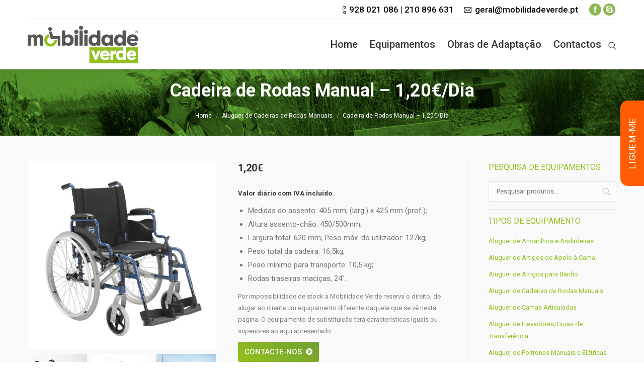

--- FILE ---
content_type: text/html; charset=UTF-8
request_url: https://mobilidadeverde.pt/produto/cadeira-de-rodas-manual/
body_size: 14765
content:
<!DOCTYPE html>
<!--[if lt IE 10 ]><html
lang="pt-PT" class="old-ie no-js">
<![endif]-->
<!--[if !(IE 6) | !(IE 7) | !(IE 8)  ]><!--><html
lang="pt-PT" class="no-js">
<!--<![endif]--><head><meta
charset="UTF-8" /><meta
name="viewport" content="width=device-width, initial-scale=1, maximum-scale=1"><link
rel="profile" href="http://gmpg.org/xfn/11" /><link
rel="pingback" href="https://mobilidadeverde.pt/xmlrpc.php" />
<!--[if IE]> <script src="//html5shiv.googlecode.com/svn/trunk/html5.js"></script> <![endif]--><title>Aluguer de Cadeira de Rodas | Mobilidade Verde</title> <script type="text/javascript">function createCookie(a,d,b){if(b){var c=new Date;c.setTime(c.getTime()+864E5*b);b="; expires="+c.toGMTString()}else b="";document.cookie=a+"="+d+b+"; path=/"}function readCookie(a){a+="=";for(var d=document.cookie.split(";"),b=0;b<d.length;b++){for(var c=d[b];" "==c.charAt(0);)c=c.substring(1,c.length);if(0==c.indexOf(a))return c.substring(a.length,c.length)}return null}function eraseCookie(a){createCookie(a,"",-1)}
function areCookiesEnabled(){var a=!1;createCookie("testing","Hello",1);null!=readCookie("testing")&&(a=!0,eraseCookie("testing"));return a}(function(a){var d=readCookie("devicePixelRatio"),b=void 0===a.devicePixelRatio?1:a.devicePixelRatio;areCookiesEnabled()&&null==d&&(createCookie("devicePixelRatio",b,7),1!=b&&a.location.reload(!0))})(window);</script> <meta
name="description"  content="Cadeira de rodas de elevada qualidade e prática. Apesar de construída em aço é considerada uma cadeira leve, extremamente estável e robusta." /><meta
name="keywords" itemprop="keywords" content="cadeira de rodas manual,cadeira de rodas,mobilidade geriátrica,mobilidade ortopédica,mobilidade verde,mobilidade verde portugal" /><link
rel="canonical" href="https://mobilidadeverde.pt/produto/cadeira-de-rodas-manual/" /> <script>(function(i,s,o,g,r,a,m){i['GoogleAnalyticsObject']=r;i[r]=i[r]||function(){(i[r].q=i[r].q||[]).push(arguments)},i[r].l=1*new Date();a=s.createElement(o),m=s.getElementsByTagName(o)[0];a.async=1;a.src=g;m.parentNode.insertBefore(a,m)})(window,document,'script','//www.google-analytics.com/analytics.js','ga');ga('create','UA-84172616-1',{'cookieDomain':'www.mobilidadeverde.pt'});ga('require','linkid','linkid.js');ga('send','pageview');</script> <script type="text/javascript">function recordOutboundLink(link,category,action){ga('send','event',category,action);if(link.target=='_blank')return true;setTimeout('document.location = "'+link.href+'"',100);return false;}
function getAttr(ele,attr){var result=(ele.getAttribute&&ele.getAttribute(attr))||null;if(!result){var attrs=ele.attributes;var length=attrs.length;for(var i=0;i<length;i++)
if(attr[i].nodeName===attr)result=attr[i].nodeValue;}
return result;}
function aiosp_addLoadEvent(func){var oldonload=window.onload;if(typeof window.onload!='function'){window.onload=func;}else{window.onload=function(){if(oldonload){oldonload();}
func();}}}
function aiosp_addEvent(element,evnt,funct){if(element.attachEvent)
return element.attachEvent('on'+evnt,funct);else
return element.addEventListener(evnt,funct,false);}
aiosp_addLoadEvent(function(){var links=document.getElementsByTagName('a');for(var x=0;x<links.length;x++){if(typeof links[x]=='undefined')continue;aiosp_addEvent(links[x],'onclick',function(){var mydomain=new RegExp(document.domain,'i');href=getAttr(this,'href');if(href&&href.toLowerCase().indexOf('http')===0&&!mydomain.test(href)){recordOutboundLink(this,'Outbound Links',href);}});}});</script> <link
rel='dns-prefetch' href='//fonts.googleapis.com' /><link
rel='dns-prefetch' href='//s.w.org' /><link
rel="alternate" type="application/rss+xml" title="Mobilidade Verde &raquo; Feed" href="https://mobilidadeverde.pt/feed/" /><link
rel="alternate" type="application/rss+xml" title="Mobilidade Verde &raquo; Feed de comentários" href="https://mobilidadeverde.pt/comments/feed/" /> <script type="text/javascript">window._wpemojiSettings={"baseUrl":"https:\/\/s.w.org\/images\/core\/emoji\/2.2.1\/72x72\/","ext":".png","svgUrl":"https:\/\/s.w.org\/images\/core\/emoji\/2.2.1\/svg\/","svgExt":".svg","source":{"concatemoji":"https:\/\/mobilidadeverde.pt\/wp-includes\/js\/wp-emoji-release.min.js?ver=4.7.29"}};!function(t,a,e){var r,n,i,o=a.createElement("canvas"),l=o.getContext&&o.getContext("2d");function c(t){var e=a.createElement("script");e.src=t,e.defer=e.type="text/javascript",a.getElementsByTagName("head")[0].appendChild(e)}for(i=Array("flag","emoji4"),e.supports={everything:!0,everythingExceptFlag:!0},n=0;n<i.length;n++)e.supports[i[n]]=function(t){var e,a=String.fromCharCode;if(!l||!l.fillText)return!1;switch(l.clearRect(0,0,o.width,o.height),l.textBaseline="top",l.font="600 32px Arial",t){case"flag":return(l.fillText(a(55356,56826,55356,56819),0,0),o.toDataURL().length<3e3)?!1:(l.clearRect(0,0,o.width,o.height),l.fillText(a(55356,57331,65039,8205,55356,57096),0,0),e=o.toDataURL(),l.clearRect(0,0,o.width,o.height),l.fillText(a(55356,57331,55356,57096),0,0),e!==o.toDataURL());case"emoji4":return l.fillText(a(55357,56425,55356,57341,8205,55357,56507),0,0),e=o.toDataURL(),l.clearRect(0,0,o.width,o.height),l.fillText(a(55357,56425,55356,57341,55357,56507),0,0),e!==o.toDataURL()}return!1}(i[n]),e.supports.everything=e.supports.everything&&e.supports[i[n]],"flag"!==i[n]&&(e.supports.everythingExceptFlag=e.supports.everythingExceptFlag&&e.supports[i[n]]);e.supports.everythingExceptFlag=e.supports.everythingExceptFlag&&!e.supports.flag,e.DOMReady=!1,e.readyCallback=function(){e.DOMReady=!0},e.supports.everything||(r=function(){e.readyCallback()},a.addEventListener?(a.addEventListener("DOMContentLoaded",r,!1),t.addEventListener("load",r,!1)):(t.attachEvent("onload",r),a.attachEvent("onreadystatechange",function(){"complete"===a.readyState&&e.readyCallback()})),(r=e.source||{}).concatemoji?c(r.concatemoji):r.wpemoji&&r.twemoji&&(c(r.twemoji),c(r.wpemoji)))}(window,document,window._wpemojiSettings);</script> <style type="text/css">img.wp-smiley,img.emoji{display:inline !important;border:none !important;box-shadow:none !important;height:1em !important;width:1em !important;margin:0
.07em !important;vertical-align:-0.1em !important;background:none !important;padding:0
!important}</style><link
rel='stylesheet' id='layerslider-css'  href='https://mobilidadeverde.pt/wp-content/plugins/LayerSlider/static/css/layerslider.css?ver=5.6.2' type='text/css' media='all' /><link
rel='stylesheet' id='ls-google-fonts-css'  href='https://fonts.googleapis.com/css?family=Lato:100,300,regular,700,900%7COpen+Sans:300%7CIndie+Flower:regular%7COswald:300,regular,700&#038;subset=latin%2Clatin-ext' type='text/css' media='all' /><link
rel='stylesheet' id='contact-form-7-css'  href='https://mobilidadeverde.pt/wp-content/plugins/contact-form-7/includes/css/styles.css?ver=4.5' type='text/css' media='all' /><link
rel='stylesheet' id='popup-maker-site-css'  href='https://mobilidadeverde.pt/wp-content/plugins/popup-maker/assets/css/site.min.css?ver=1.4.18' type='text/css' media='all' /><link
rel='stylesheet' id='rs-plugin-settings-css'  href='https://mobilidadeverde.pt/wp-content/plugins/revslider/public/assets/css/settings.css?ver=5.2.3.5' type='text/css' media='all' /><style id='rs-plugin-settings-inline-css' type='text/css'>#rs-demo-id{}</style><link
rel='stylesheet' id='woocommerce_prettyPhoto_css-css'  href='//mobilidadeverde.pt/wp-content/plugins/woocommerce/assets/css/prettyPhoto.css?ver=2.6.4' type='text/css' media='all' /><link
rel='stylesheet' id='parent-style-css'  href='https://mobilidadeverde.pt/wp-content/themes/dt-the7/style.css?ver=4.7.29' type='text/css' media='all' /><link
rel='stylesheet' id='child-style-css'  href='https://mobilidadeverde.pt/wp-content/themes/child-7theme/style.css?ver=4.7.29' type='text/css' media='all' /><link
rel='stylesheet' id='dt-web-fonts-css'  href='https://fonts.googleapis.com/css?family=Roboto%3A400%2C500%2C700&#038;ver=4.7.29' type='text/css' media='all' /><link
rel='stylesheet' id='dt-main-css'  href='https://mobilidadeverde.pt/wp-content/themes/dt-the7/css/main.min.css?ver=4.7.29' type='text/css' media='all' /><style id='dt-main-inline-css' type='text/css'>body
#load{display:block;height:100%;overflow:hidden;position:fixed;width:100%;z-index:9901}.load-wrap{width:100%;height:100%;background-position:center center;background-repeat:no-repeat;text-align:center}.load-wrap>svg{position:absolute;top:50%;left:50%;-ms-transform:translate(-50%,-50%);-webkit-transform:translate(-50%,-50%);transform:translate(-50%,-50%)}#load{background-color:#fff}.uil-default rect:not(.bk){fill:rgba(146,192,31,0.75)}.uil-ring>path{fill:rgba(146,192,31,0.75)}.ring-loader
.circle{fill:rgba(146,192,31,0.75)}.ring-loader .moving-circle{fill:#92c01f}.uil-hourglass
.glass{stroke:#92c01f}.uil-hourglass
.sand{fill:rgba(146,192,31,0.75)}.spinner-loader .load-wrap{background-image:url("data:image/svg+xml,%3Csvg width='75px' height='75px' xmlns='http://www.w3.org/2000/svg' viewBox='0 0 100 100' preserveAspectRatio='xMidYMid' class='uil-default'%3E%3Crect x='0' y='0' width='100' height='100' fill='none' class='bk'%3E%3C/rect%3E%3Crect  x='46.5' y='40' width='7' height='20' rx='5' ry='5' fill='rgba%28146%2C192%2C31%2C0.75%29' transform='rotate(0 50 50) translate(0 -30)'%3E  %3Canimate attributeName='opacity' from='1' to='0' dur='1s' begin='0s' repeatCount='indefinite'/%3E%3C/rect%3E%3Crect  x='46.5' y='40' width='7' height='20' rx='5' ry='5' fill='rgba%28146%2C192%2C31%2C0.75%29' transform='rotate(30 50 50) translate(0 -30)'%3E  %3Canimate attributeName='opacity' from='1' to='0' dur='1s' begin='0.08333333333333333s' repeatCount='indefinite'/%3E%3C/rect%3E%3Crect  x='46.5' y='40' width='7' height='20' rx='5' ry='5' fill='rgba%28146%2C192%2C31%2C0.75%29' transform='rotate(60 50 50) translate(0 -30)'%3E  %3Canimate attributeName='opacity' from='1' to='0' dur='1s' begin='0.16666666666666666s' repeatCount='indefinite'/%3E%3C/rect%3E%3Crect  x='46.5' y='40' width='7' height='20' rx='5' ry='5' fill='rgba%28146%2C192%2C31%2C0.75%29' transform='rotate(90 50 50) translate(0 -30)'%3E  %3Canimate attributeName='opacity' from='1' to='0' dur='1s' begin='0.25s' repeatCount='indefinite'/%3E%3C/rect%3E%3Crect  x='46.5' y='40' width='7' height='20' rx='5' ry='5' fill='rgba%28146%2C192%2C31%2C0.75%29' transform='rotate(120 50 50) translate(0 -30)'%3E  %3Canimate attributeName='opacity' from='1' to='0' dur='1s' begin='0.3333333333333333s' repeatCount='indefinite'/%3E%3C/rect%3E%3Crect  x='46.5' y='40' width='7' height='20' rx='5' ry='5' fill='rgba%28146%2C192%2C31%2C0.75%29' transform='rotate(150 50 50) translate(0 -30)'%3E  %3Canimate attributeName='opacity' from='1' to='0' dur='1s' begin='0.4166666666666667s' repeatCount='indefinite'/%3E%3C/rect%3E%3Crect  x='46.5' y='40' width='7' height='20' rx='5' ry='5' fill='rgba%28146%2C192%2C31%2C0.75%29' transform='rotate(180 50 50) translate(0 -30)'%3E  %3Canimate attributeName='opacity' from='1' to='0' dur='1s' begin='0.5s' repeatCount='indefinite'/%3E%3C/rect%3E%3Crect  x='46.5' y='40' width='7' height='20' rx='5' ry='5' fill='rgba%28146%2C192%2C31%2C0.75%29' transform='rotate(210 50 50) translate(0 -30)'%3E  %3Canimate attributeName='opacity' from='1' to='0' dur='1s' begin='0.5833333333333334s' repeatCount='indefinite'/%3E%3C/rect%3E%3Crect  x='46.5' y='40' width='7' height='20' rx='5' ry='5' fill='rgba%28146%2C192%2C31%2C0.75%29' transform='rotate(240 50 50) translate(0 -30)'%3E  %3Canimate attributeName='opacity' from='1' to='0' dur='1s' begin='0.6666666666666666s' repeatCount='indefinite'/%3E%3C/rect%3E%3Crect  x='46.5' y='40' width='7' height='20' rx='5' ry='5' fill='rgba%28146%2C192%2C31%2C0.75%29' transform='rotate(270 50 50) translate(0 -30)'%3E  %3Canimate attributeName='opacity' from='1' to='0' dur='1s' begin='0.75s' repeatCount='indefinite'/%3E%3C/rect%3E%3Crect  x='46.5' y='40' width='7' height='20' rx='5' ry='5' fill='rgba%28146%2C192%2C31%2C0.75%29' transform='rotate(300 50 50) translate(0 -30)'%3E  %3Canimate attributeName='opacity' from='1' to='0' dur='1s' begin='0.8333333333333334s' repeatCount='indefinite'/%3E%3C/rect%3E%3Crect  x='46.5' y='40' width='7' height='20' rx='5' ry='5' fill='rgba%28146%2C192%2C31%2C0.75%29' transform='rotate(330 50 50) translate(0 -30)'%3E  %3Canimate attributeName='opacity' from='1' to='0' dur='1s' begin='0.9166666666666666s' repeatCount='indefinite'/%3E%3C/rect%3E%3C/svg%3E")}.ring-loader .load-wrap{background-image:url("data:image/svg+xml,%3Csvg xmlns='http://www.w3.org/2000/svg' viewBox='0 0 32 32' width='72' height='72' fill='rgba%28146%2C192%2C31%2C0.75%29'%3E   %3Cpath opacity='.25' d='M16 0 A16 16 0 0 0 16 32 A16 16 0 0 0 16 0 M16 4 A12 12 0 0 1 16 28 A12 12 0 0 1 16 4'/%3E   %3Cpath d='M16 0 A16 16 0 0 1 32 16 L28 16 A12 12 0 0 0 16 4z'%3E     %3CanimateTransform attributeName='transform' type='rotate' from='0 16 16' to='360 16 16' dur='0.8s' repeatCount='indefinite' /%3E   %3C/path%3E %3C/svg%3E")}.hourglass-loader .load-wrap{background-image:url("data:image/svg+xml,%3Csvg xmlns='http://www.w3.org/2000/svg' viewBox='0 0 32 32' width='72' height='72' fill='rgba%28146%2C192%2C31%2C0.75%29'%3E   %3Cpath transform='translate(2)' d='M0 12 V20 H4 V12z'%3E      %3Canimate attributeName='d' values='M0 12 V20 H4 V12z;M0 4 V28 H4 V4z;M0 12 V20 H4 V12z;M0 12 V20 H4 V12z' dur='1.2s' repeatCount='indefinite' begin='0' keytimes='0;.2;.5;1' keySplines='0.2 0.2 0.4 0.8;0.2 0.6 0.4 0.8;0.2 0.8 0.4 0.8' calcMode='spline'  /%3E   %3C/path%3E   %3Cpath transform='translate(8)' d='M0 12 V20 H4 V12z'%3E     %3Canimate attributeName='d' values='M0 12 V20 H4 V12z;M0 4 V28 H4 V4z;M0 12 V20 H4 V12z;M0 12 V20 H4 V12z' dur='1.2s' repeatCount='indefinite' begin='0.2' keytimes='0;.2;.5;1' keySplines='0.2 0.2 0.4 0.8;0.2 0.6 0.4 0.8;0.2 0.8 0.4 0.8' calcMode='spline'  /%3E   %3C/path%3E   %3Cpath transform='translate(14)' d='M0 12 V20 H4 V12z'%3E     %3Canimate attributeName='d' values='M0 12 V20 H4 V12z;M0 4 V28 H4 V4z;M0 12 V20 H4 V12z;M0 12 V20 H4 V12z' dur='1.2s' repeatCount='indefinite' begin='0.4' keytimes='0;.2;.5;1' keySplines='0.2 0.2 0.4 0.8;0.2 0.6 0.4 0.8;0.2 0.8 0.4 0.8' calcMode='spline' /%3E   %3C/path%3E   %3Cpath transform='translate(20)' d='M0 12 V20 H4 V12z'%3E     %3Canimate attributeName='d' values='M0 12 V20 H4 V12z;M0 4 V28 H4 V4z;M0 12 V20 H4 V12z;M0 12 V20 H4 V12z' dur='1.2s' repeatCount='indefinite' begin='0.6' keytimes='0;.2;.5;1' keySplines='0.2 0.2 0.4 0.8;0.2 0.6 0.4 0.8;0.2 0.8 0.4 0.8' calcMode='spline' /%3E   %3C/path%3E   %3Cpath transform='translate(26)' d='M0 12 V20 H4 V12z'%3E     %3Canimate attributeName='d' values='M0 12 V20 H4 V12z;M0 4 V28 H4 V4z;M0 12 V20 H4 V12z;M0 12 V20 H4 V12z' dur='1.2s' repeatCount='indefinite' begin='0.8' keytimes='0;.2;.5;1' keySplines='0.2 0.2 0.4 0.8;0.2 0.6 0.4 0.8;0.2 0.8 0.4 0.8' calcMode='spline' /%3E   %3C/path%3E %3C/svg%3E")}</style><!--[if lt IE 10]><link
rel='stylesheet' id='dt-old-ie-css'  href='https://mobilidadeverde.pt/wp-content/themes/dt-the7/css/old-ie.css?ver=4.7.29' type='text/css' media='all' />
<![endif]--><link
rel='stylesheet' id='dt-awsome-fonts-css'  href='https://mobilidadeverde.pt/wp-content/themes/dt-the7/fonts/FontAwesome/css/font-awesome.min.css?ver=4.7.29' type='text/css' media='all' /><link
rel='stylesheet' id='dt-fontello-css'  href='https://mobilidadeverde.pt/wp-content/themes/dt-the7/fonts/fontello/css/fontello.min.css?ver=4.7.29' type='text/css' media='all' />
<!--[if lt IE 10]><link
rel='stylesheet' id='dt-custom-old-ie.less-css'  href='https://mobilidadeverde.pt/wp-content/uploads/wp-less/dt-the7/css/custom-old-ie-0d93385e24.css?ver=4.7.29' type='text/css' media='all' />
<![endif]--><link
rel='stylesheet' id='dt-custom.less-css'  href='https://mobilidadeverde.pt/wp-content/uploads/wp-less/dt-the7/css/custom-0d93385e24.css?ver=4.7.29' type='text/css' media='all' /><link
rel='stylesheet' id='wc-dt-custom.less-css'  href='https://mobilidadeverde.pt/wp-content/uploads/wp-less/dt-the7/css/compatibility/wc-dt-custom-da3094cdf7.css?ver=4.7.29' type='text/css' media='all' /><link
rel='stylesheet' id='dt-media.less-css'  href='https://mobilidadeverde.pt/wp-content/uploads/wp-less/dt-the7/css/media-0d93385e24.css?ver=4.7.29' type='text/css' media='all' /><link
rel='stylesheet' id='style-css'  href='https://mobilidadeverde.pt/wp-content/themes/child-7theme/style.css?ver=4.7.29' type='text/css' media='all' /><style id='style-inline-css' type='text/css'>.mobile-header-space{height:39px !important}.count{display:none !important}</style><link
rel='stylesheet' id='bsf-Defaults-css'  href='http://mobilidadeverde.pt/wp-content/uploads/smile_fonts/Defaults/Defaults.css?ver=4.7.29' type='text/css' media='all' /> <script type='text/javascript' src='https://mobilidadeverde.pt/wp-includes/js/jquery/jquery.js?ver=1.12.4'></script> <script type='text/javascript' src='https://mobilidadeverde.pt/wp-includes/js/jquery/jquery-migrate.min.js?ver=1.4.1'></script> <script type='text/javascript' src='https://mobilidadeverde.pt/wp-content/plugins/LayerSlider/static/js/greensock.js?ver=1.11.8'></script> <script type='text/javascript' src='https://mobilidadeverde.pt/wp-content/plugins/LayerSlider/static/js/layerslider.kreaturamedia.jquery.js?ver=5.6.2'></script> <script type='text/javascript' src='https://mobilidadeverde.pt/wp-content/plugins/LayerSlider/static/js/layerslider.transitions.js?ver=5.6.2'></script> <script type='text/javascript' src='https://mobilidadeverde.pt/wp-content/plugins/revslider/public/assets/js/jquery.themepunch.tools.min.js?ver=5.2.3.5'></script> <script type='text/javascript' src='https://mobilidadeverde.pt/wp-content/plugins/revslider/public/assets/js/jquery.themepunch.revolution.min.js?ver=5.2.3.5'></script> <script type='text/javascript'>var wc_add_to_cart_params={"ajax_url":"\/wp-admin\/admin-ajax.php","wc_ajax_url":"\/produto\/cadeira-de-rodas-manual\/?wc-ajax=%%endpoint%%","i18n_view_cart":"View cart","cart_url":"","is_cart":"","cart_redirect_after_add":"no"};</script> <script type='text/javascript' src='//mobilidadeverde.pt/wp-content/plugins/woocommerce/assets/js/frontend/add-to-cart.min.js?ver=2.6.4'></script> <script type='text/javascript' src='https://mobilidadeverde.pt/wp-content/plugins/js_composer/assets/js/vendors/woocommerce-add-to-cart.js?ver=4.11.1'></script> <script type='text/javascript'>var dtLocal={"themeUrl":"https:\/\/mobilidadeverde.pt\/wp-content\/themes\/dt-the7","passText":"To view this protected post, enter the password below:","moreButtonText":{"loading":"Loading..."},"postID":"35980","ajaxurl":"https:\/\/mobilidadeverde.pt\/wp-admin\/admin-ajax.php","contactNonce":"8d6f545ed6","ajaxNonce":"558dd07e22","pageData":"","themeSettings":{"smoothScroll":"off","lazyLoading":false,"accentColor":{"mode":"gradient","color":["#92c01f","#73a030"]},"floatingHeader":{"showAfter":220,"showMenu":true,"height":60,"logo":{"showLogo":true,"html":"<img class=\" preload-me\" src=\"https:\/\/mobilidadeverde.pt\/wp-content\/uploads\/2016\/08\/logo-mobilidade-verde-small.png\" srcset=\"https:\/\/mobilidadeverde.pt\/wp-content\/uploads\/2016\/08\/logo-mobilidade-verde-small.png 160w, https:\/\/mobilidadeverde.pt\/wp-content\/uploads\/2016\/08\/logo-mobilidade-verde-small-HR.png 320w\" width=\"160\" height=\"55\"   sizes=\"160px\" alt=\"Mobilidade Verde\" \/>"}},"mobileHeader":{"firstSwitchPoint":999,"secondSwitchPoint":900},"content":{"responsivenessTreshold":970,"textColor":"#757575","headerColor":"#333333"},"stripes":{"stripe1":{"textColor":"#757575","headerColor":"#333333"},"stripe2":{"textColor":"#aaaaaa","headerColor":"#efefef"},"stripe3":{"textColor":"#ffffff","headerColor":"#ffffff"}}}};</script> <script type='text/javascript' src='https://mobilidadeverde.pt/wp-content/themes/dt-the7/js/above-the-fold.min.js?ver=4.7.29'></script> <link
rel='https://api.w.org/' href='https://mobilidadeverde.pt/wp-json/' /><link
rel="EditURI" type="application/rsd+xml" title="RSD" href="https://mobilidadeverde.pt/xmlrpc.php?rsd" /><link
rel="wlwmanifest" type="application/wlwmanifest+xml" href="https://mobilidadeverde.pt/wp-includes/wlwmanifest.xml" /><link
rel='prev' title='Assento de Banho Giratório &#8211; 1,20€/Dia' href='https://mobilidadeverde.pt/produto/assento-banho-giratorio/' /><link
rel='next' title='Assento de Banho Fixo &#8211; 1,10€/Dia' href='https://mobilidadeverde.pt/produto/assento-de-banho-fixo/' /><meta
name="generator" content="WordPress 4.7.29" /><meta
name="generator" content="WooCommerce 2.6.4" /><link
rel='shortlink' href='https://mobilidadeverde.pt/?p=35980' /><link
rel="alternate" type="application/json+oembed" href="https://mobilidadeverde.pt/wp-json/oembed/1.0/embed?url=https%3A%2F%2Fmobilidadeverde.pt%2Fproduto%2Fcadeira-de-rodas-manual%2F" /><link
rel="alternate" type="text/xml+oembed" href="https://mobilidadeverde.pt/wp-json/oembed/1.0/embed?url=https%3A%2F%2Fmobilidadeverde.pt%2Fproduto%2Fcadeira-de-rodas-manual%2F&#038;format=xml" /><style id="pum-styles" type="text/css">@import url('//fonts.googleapis.com/css?family=Acme|Montserrat');.pum-theme-36095,.pum-theme-framed-border{background-color:rgba( 255, 255, 255, 0.5 )}.pum-theme-36095 .pum-container, .pum-theme-framed-border .pum-container{padding:18px;border-radius:0px;border:20px
outset #d33;box-shadow:1px 1px 3px 0px rgba( 2, 2, 2, 0.97 ) inset;background-color:rgba( 255, 251, 239, 1 )}.pum-theme-36095 .pum-title, .pum-theme-framed-border .pum-title{color:#000;text-align:left;text-shadow:0px 0px 0px rgba( 2, 2, 2, 0.23 );font-family:inherit;font-size:32px;line-height:36px}.pum-theme-36095 .pum-content, .pum-theme-framed-border .pum-content{color:#2d2d2d;font-family:inherit}.pum-theme-36095 .pum-content + .pum-close, .pum-theme-framed-border .pum-content+.pum-close{height:20px;width:20px;left:auto;right:-20px;bottom:auto;top:-20px;padding:0px;color:#fff;font-family:Acme;font-size:20px;line-height:20px;border:1px
none #fff;border-radius:0px;box-shadow:0px 0px 0px 0px rgba( 2, 2, 2, 0.23 );text-shadow:0px 0px 0px rgba( 0, 0, 0, 0.23 );background-color:rgba( 0, 0, 0, 0.55 )}.pum-theme-36094,.pum-theme-cutting-edge{background-color:rgba( 0, 0, 0, 0.5 )}.pum-theme-36094 .pum-container, .pum-theme-cutting-edge .pum-container{padding:18px;border-radius:0px;border:1px
none #000;box-shadow:0px 10px 25px 0px rgba( 2, 2, 2, 0.5 );background-color:rgba( 30, 115, 190, 1 )}.pum-theme-36094 .pum-title, .pum-theme-cutting-edge .pum-title{color:#fff;text-align:left;text-shadow:0px 0px 0px rgba( 2, 2, 2, 0.23 );font-family:Sans-Serif;font-size:26px;line-height:28px}.pum-theme-36094 .pum-content, .pum-theme-cutting-edge .pum-content{color:#fff;font-family:inherit}.pum-theme-36094 .pum-content + .pum-close, .pum-theme-cutting-edge .pum-content+.pum-close{height:24px;width:24px;left:auto;right:0px;bottom:auto;top:0px;padding:0px;color:#1e73be;font-family:inherit;font-size:32px;line-height:24px;border:1px
none #fff;border-radius:0px;box-shadow:-1px 1px 1px 0px rgba( 2, 2, 2, 0.1 );text-shadow:-1px 1px 1px rgba( 0, 0, 0, 0.1 );background-color:rgba( 238, 238, 34, 1 )}.pum-theme-36093,.pum-theme-hello-box{background-color:rgba( 0, 0, 0, 0.75 )}.pum-theme-36093 .pum-container, .pum-theme-hello-box .pum-container{padding:30px;border-radius:80px;border:14px
solid #81d742;box-shadow:0px 0px 0px 0px rgba( 2, 2, 2, 0 );background-color:rgba( 255, 255, 255, 1 )}.pum-theme-36093 .pum-title, .pum-theme-hello-box .pum-title{color:#2d2d2d;text-align:left;text-shadow:0px 0px 0px rgba( 2, 2, 2, 0.23 );font-family:Montserrat;font-size:32px;line-height:36px}.pum-theme-36093 .pum-content, .pum-theme-hello-box .pum-content{color:#2d2d2d;font-family:inherit}.pum-theme-36093 .pum-content + .pum-close, .pum-theme-hello-box .pum-content+.pum-close{height:auto;width:auto;left:auto;right:-30px;bottom:auto;top:-30px;padding:0px;color:#2d2d2d;font-family:inherit;font-size:32px;line-height:28px;border:1px
none #fff;border-radius:28px;box-shadow:0px 0px 0px 0px rgba( 2, 2, 2, 0.23 );text-shadow:0px 0px 0px rgba( 0, 0, 0, 0.23 );background-color:rgba( 255, 255, 255, 1 )}.pum-theme-36092,.pum-theme-enterprise-blue{background-color:rgba( 0, 0, 0, 0.7 )}.pum-theme-36092 .pum-container, .pum-theme-enterprise-blue .pum-container{padding:28px;border-radius:5px;border:1px
none #000;box-shadow:0px 10px 25px 4px rgba( 2, 2, 2, 0.5 );background-color:rgba( 255, 255, 255, 1 )}.pum-theme-36092 .pum-title, .pum-theme-enterprise-blue .pum-title{text-align:left;text-shadow:0px 0px 0px rgba( 2, 2, 2, 0.23 );font-family:inherit;font-size:34px;line-height:36px}.pum-theme-36092 .pum-content, .pum-theme-enterprise-blue .pum-content{color:#6d6d6d;font-family:inherit}.pum-theme-36092 .pum-content + .pum-close, .pum-theme-enterprise-blue .pum-content+.pum-close{height:28px;width:28px;left:auto;right:4px;bottom:auto;top:4px;padding:4px;color:#92c01f;font-family:inherit;font-size:20px;line-height:20px;border:1px
none #fff;border-radius:42px;box-shadow:0px 0px 0px 0px rgba( 2, 2, 2, 0.23 );text-shadow:0px 0px 0px rgba( 0, 0, 0, 0.23 )}.pum-theme-36091,.pum-theme-lightbox{background-color:rgba( 0, 0, 0, 0.6 )}.pum-theme-36091 .pum-container, .pum-theme-lightbox .pum-container{padding:18px;border-radius:3px;border:8px
solid #000;box-shadow:0px 0px 30px 0px rgba( 2, 2, 2, 1 );background-color:rgba( 255, 255, 255, 1 )}.pum-theme-36091 .pum-title, .pum-theme-lightbox .pum-title{color:#000;text-align:left;text-shadow:0px 0px 0px rgba( 2, 2, 2, 0.23 );font-family:inherit;font-size:32px;line-height:36px}.pum-theme-36091 .pum-content, .pum-theme-lightbox .pum-content{color:#000;font-family:inherit}.pum-theme-36091 .pum-content + .pum-close, .pum-theme-lightbox .pum-content+.pum-close{height:30px;width:30px;left:auto;right:-24px;bottom:auto;top:-24px;padding:0px;color:#fff;font-family:inherit;font-size:24px;line-height:26px;border:2px
solid #fff;border-radius:30px;box-shadow:0px 0px 15px 1px rgba( 2, 2, 2, 0.75 );text-shadow:0px 0px 0px rgba( 0, 0, 0, 0.23 );background-color:rgba( 0, 0, 0, 1 )}.pum-theme-36090,.pum-theme-default-theme{background-color:rgba( 10, 10, 10, 0.8 )}.pum-theme-36090 .pum-container, .pum-theme-default-theme .pum-container{padding:18px;border-radius:0px;border:1px
none #000;box-shadow:1px 1px 3px 0px rgba( 2, 2, 2, 0.23 );background-color:rgba( 249, 249, 249, 1 )}.pum-theme-36090 .pum-title, .pum-theme-default-theme .pum-title{color:#000;text-align:left;text-shadow:0px 0px 0px rgba( 2, 2, 2, 0.23 );font-family:inherit;font-size:32px;line-height:36px}.pum-theme-36090 .pum-content, .pum-theme-default-theme .pum-content{color:#8c8c8c;font-family:inherit}.pum-theme-36090 .pum-content + .pum-close, .pum-theme-default-theme .pum-content+.pum-close{height:auto;width:auto;left:auto;right:0px;bottom:auto;top:0px;padding:8px;color:#fff;font-family:inherit;font-size:12px;line-height:14px;border:1px
none #fff;border-radius:0px;box-shadow:0px 0px 0px 0px rgba( 2, 2, 2, 0.23 );text-shadow:0px 0px 0px rgba( 0, 0, 0, 0.23 );background-color:rgba( 146, 192, 31, 1 )}</style><style>#woocommerce-catalog_custom_button{background:##99d240;color:##FFF;padding:px;width:px;height:px;line-height:px;border-radius:px;font-size:px;border:px;solid   #}#woocommerce-catalog_custom_button:hover{background:##79a536;color:##000}</style><meta
name="generator" content="Powered by Visual Composer - drag and drop page builder for WordPress."/>
<!--[if lte IE 9]><link
rel="stylesheet" type="text/css" href="https://mobilidadeverde.pt/wp-content/plugins/js_composer/assets/css/vc_lte_ie9.min.css" media="screen"><![endif]--><!--[if IE  8]><link
rel="stylesheet" type="text/css" href="https://mobilidadeverde.pt/wp-content/plugins/js_composer/assets/css/vc-ie8.min.css" media="screen"><![endif]--><meta
name="generator" content="Powered by Slider Revolution 5.2.3.5 - responsive, Mobile-Friendly Slider Plugin for WordPress with comfortable drag and drop interface." /> <script type="text/javascript">jQuery(function($){var $window=$(window),$load=$("#load");$window.removeLoading=setTimeout(function(){$load.addClass("loader-removed").fadeOut(500);},500);$window.one("dt.removeLoading",function(){if(!$load.hasClass("loader-removed")){clearTimeout($window.removeLoading);$("#load").addClass("loader-removed").fadeOut(500);}});});</script> <link
rel="icon" href="https://mobilidadeverde.pt/wp-content/uploads/2016/08/cropped-icon-32x32.png" sizes="32x32" /><link
rel="icon" href="https://mobilidadeverde.pt/wp-content/uploads/2016/08/cropped-icon-192x192.png" sizes="192x192" /><link
rel="apple-touch-icon-precomposed" href="https://mobilidadeverde.pt/wp-content/uploads/2016/08/cropped-icon-180x180.png" /><meta
name="msapplication-TileImage" content="https://mobilidadeverde.pt/wp-content/uploads/2016/08/cropped-icon-270x270.png" />
<noscript><style type="text/css">.wpb_animate_when_almost_visible{opacity:1}</style></noscript></head><body
class="product-template-default single single-product postid-35980 woocommerce woocommerce-page no-comments scale-on-hover large-hover-icons click-effect-on-img overlay-cursor-on accent-gradient srcset-enabled btn-flat custom-btn-color custom-btn-hover-color footer-overlap shadow-element-decoration filter-style-minimal contact-form-material small-fancy-datas outlines-bullets light-icons phantom-fade phantom-shadow-decoration phantom-custom-logo-on sticky-mobile-header top-header first-switch-logo-left first-switch-menu-right second-switch-logo-left second-switch-menu-right layzr-loading-on hide-product-title wpb-js-composer js-comp-ver-4.11.1 vc_responsive"><div
id="load" class="ring-loader"><div
class="load-wrap"></div></div><div
id="page"><div
class="masthead inline-header right widgets full-height surround shadow-decoration dt-parent-menu-clickable show-device-logo show-mobile-logo" role="banner"><div
class="top-bar line-content"><div
class="mini-widgets"></div><div
class="mini-widgets"><span
class="mini-contacts phone show-on-desktop hide-on-first-switch hide-on-second-switch">928 021 086 | 210 896 631</span><span
class="mini-contacts email show-on-desktop near-logo-first-switch in-menu-second-switch"><a
href="mailto:geral@mobilidadeverde.pt">geral@mobilidadeverde.pt</a></span><div
class="soc-ico show-on-desktop near-logo-first-switch hide-on-second-switch custom-bg hover-accent-bg"><a
title="Facebook" href="https://www.facebook.com/mobilidadeverdeportugal" target="_blank" class="facebook"><span
class="assistive-text">Facebook</span></a><a
title="Skype" href="skype:live:2d3cd2cc893fa1ea?call" target="_blank" class="skype"><span
class="assistive-text">Skype</span></a></div></div></div>
<header
class="header-bar"><div
class="branding"><a
href="https://mobilidadeverde.pt/"><img
class=" preload-me" src="https://mobilidadeverde.pt/wp-content/uploads/2016/08/logo-mobilidade-verde.png" srcset="https://mobilidadeverde.pt/wp-content/uploads/2016/08/logo-mobilidade-verde.png 220w, https://mobilidadeverde.pt/wp-content/uploads/2016/08/logo-mobilidade-verde_HR.png 440w" width="220" height="75"   sizes="220px" alt="Mobilidade Verde" /><img
class="mobile-logo preload-me" src="https://mobilidadeverde.pt/wp-content/uploads/2016/08/logo-mobilidade-verde-small.png" srcset="https://mobilidadeverde.pt/wp-content/uploads/2016/08/logo-mobilidade-verde-small.png 160w, https://mobilidadeverde.pt/wp-content/uploads/2016/08/logo-mobilidade-verde-small-HR.png 320w" width="160" height="55"   sizes="160px" alt="Mobilidade Verde" /></a><div
id="site-title" class="assistive-text">Mobilidade Verde</div><div
id="site-description" class="assistive-text">Mobilidade Verde</div></div><ul
class="main-nav underline-decoration downwards-line gradient-hover" role="menu"><li
class="menu-item menu-item-type-post_type menu-item-object-page menu-item-home menu-item-has-children menu-item-36228 first has-children"><a
href='https://mobilidadeverde.pt/' data-level='1'><span
class="menu-item-text"><span
class="menu-text">Home</span></span></a><ul
class="sub-nav gradient-hover level-arrows-on"><li
class="menu-item menu-item-type-post_type menu-item-object-page menu-item-35949 first"><a
href='https://mobilidadeverde.pt/quem-somos/' data-level='2'><span
class="menu-item-text"><span
class="menu-text">Quem Somos</span></span></a></li><li
class="menu-item menu-item-type-post_type menu-item-object-page menu-item-35946"><a
href='https://mobilidadeverde.pt/mobilidade-solidaria/' data-level='2'><span
class="menu-item-text"><span
class="menu-text">Mobilidade Solidária</span></span></a></li><li
class="menu-item menu-item-type-post_type menu-item-object-page menu-item-35941"><a
href='https://mobilidadeverde.pt/parcerias/' data-level='2'><span
class="menu-item-text"><span
class="menu-text">Parcerias</span></span></a></li></ul></li><li
class="menu-item menu-item-type-custom menu-item-object-custom menu-item-has-children menu-item-35950 has-children"><a
data-level='1'><span
class="menu-item-text"><span
class="menu-text">Equipamentos</span></span></a><ul
class="sub-nav gradient-hover level-arrows-on"><li
class="menu-item menu-item-type-post_type menu-item-object-page menu-item-36071 first"><a
href='https://mobilidadeverde.pt/aluguer-de-equipamentos/' data-level='2'><span
class="menu-item-text"><span
class="menu-text">Aluguer de Equipamentos</span></span></a></li><li
class="menu-item menu-item-type-post_type menu-item-object-page menu-item-36637"><a
href='https://mobilidadeverde.pt/venda-de-equipamentos-novos/' data-level='2'><span
class="menu-item-text"><span
class="menu-text">Venda de Equipamentos Novos</span></span></a></li><li
class="menu-item menu-item-type-post_type menu-item-object-page menu-item-35944"><a
href='https://mobilidadeverde.pt/venda-de-equipamentos-usados/' data-level='2'><span
class="menu-item-text"><span
class="menu-text">Venda de Equipamentos Usados</span></span></a></li></ul></li><li
class="menu-item menu-item-type-post_type menu-item-object-page menu-item-35943 dt-mega-menu mega-auto-width mega-column-3"><a
href='https://mobilidadeverde.pt/obras-de-adaptacao/' data-level='1'><span
class="menu-item-text"><span
class="menu-text">Obras de Adaptação</span></span></a></li><li
class="menu-item menu-item-type-post_type menu-item-object-page menu-item-35951 dt-mega-menu mega-auto-width mega-column-3"><a
href='https://mobilidadeverde.pt/contactos/' data-level='1'><span
class="menu-item-text"><span
class="menu-text">Contactos</span></span></a></li></ul><div
class="mini-widgets"><div
class="mini-search show-on-desktop near-logo-first-switch near-logo-second-switch"><form
class="searchform" role="search" method="get" action="https://mobilidadeverde.pt/">
<input
type="text" class="field searchform-s" name="s" value="" placeholder="Type and hit enter &hellip;" />
<input
type="submit" class="assistive-text searchsubmit" value="Go!" />
<a
href="#go" id="trigger-overlay" class="submit text-disable">&nbsp;</a></form></div></div>
</header></div><div
class='dt-close-mobile-menu-icon'><span></span></div><div
class='dt-mobile-header'><ul
class="mobile-main-nav" role="menu"><li
class="menu-item menu-item-type-post_type menu-item-object-page menu-item-home menu-item-has-children menu-item-36228 first has-children"><a
href='https://mobilidadeverde.pt/' data-level='1'><span
class="menu-item-text"><span
class="menu-text">Home</span></span></a><ul
class="sub-nav gradient-hover level-arrows-on"><li
class="menu-item menu-item-type-post_type menu-item-object-page menu-item-35949 first"><a
href='https://mobilidadeverde.pt/quem-somos/' data-level='2'><span
class="menu-item-text"><span
class="menu-text">Quem Somos</span></span></a></li><li
class="menu-item menu-item-type-post_type menu-item-object-page menu-item-35946"><a
href='https://mobilidadeverde.pt/mobilidade-solidaria/' data-level='2'><span
class="menu-item-text"><span
class="menu-text">Mobilidade Solidária</span></span></a></li><li
class="menu-item menu-item-type-post_type menu-item-object-page menu-item-35941"><a
href='https://mobilidadeverde.pt/parcerias/' data-level='2'><span
class="menu-item-text"><span
class="menu-text">Parcerias</span></span></a></li></ul></li><li
class="menu-item menu-item-type-custom menu-item-object-custom menu-item-has-children menu-item-35950 has-children"><a
data-level='1'><span
class="menu-item-text"><span
class="menu-text">Equipamentos</span></span></a><ul
class="sub-nav gradient-hover level-arrows-on"><li
class="menu-item menu-item-type-post_type menu-item-object-page menu-item-36071 first"><a
href='https://mobilidadeverde.pt/aluguer-de-equipamentos/' data-level='2'><span
class="menu-item-text"><span
class="menu-text">Aluguer de Equipamentos</span></span></a></li><li
class="menu-item menu-item-type-post_type menu-item-object-page menu-item-36637"><a
href='https://mobilidadeverde.pt/venda-de-equipamentos-novos/' data-level='2'><span
class="menu-item-text"><span
class="menu-text">Venda de Equipamentos Novos</span></span></a></li><li
class="menu-item menu-item-type-post_type menu-item-object-page menu-item-35944"><a
href='https://mobilidadeverde.pt/venda-de-equipamentos-usados/' data-level='2'><span
class="menu-item-text"><span
class="menu-text">Venda de Equipamentos Usados</span></span></a></li></ul></li><li
class="menu-item menu-item-type-post_type menu-item-object-page menu-item-35943 dt-mega-menu mega-auto-width mega-column-3"><a
href='https://mobilidadeverde.pt/obras-de-adaptacao/' data-level='1'><span
class="menu-item-text"><span
class="menu-text">Obras de Adaptação</span></span></a></li><li
class="menu-item menu-item-type-post_type menu-item-object-page menu-item-35951 dt-mega-menu mega-auto-width mega-column-3"><a
href='https://mobilidadeverde.pt/contactos/' data-level='1'><span
class="menu-item-text"><span
class="menu-text">Contactos</span></span></a></li></ul><div
class='mobile-mini-widgets-in-menu'></div></div><div
class="page-inner"><div
class="page-title title-center solid-bg" style="min-height: 130px;"><div
class="wf-wrap"><div
class="wf-container-title"><div
class="wf-table" style="height: 130px;"><div
class="wf-td hgroup"><h2 class="h2-size entry-title">Cadeira de Rodas Manual &#8211; 1,20€/Dia</h2></div><div
class="wf-td"><div
class="assistive-text"></div><ol
class="breadcrumbs text-small" xmlns:v="http://rdf.data-vocabulary.org/#"><li
typeof="v:Breadcrumb"><a
rel="v:url" property="v:title" href="https://mobilidadeverde.pt" title="">Home</a></li><li
typeof="v:Breadcrumb"><a
rel="v:url" property="v:title" href="https://mobilidadeverde.pt/categoria-produto/aluguer-de-cadeiras-de-rodas-manuais/" title="">Aluguer de Cadeiras de Rodas Manuais</a></li><li
typeof="v:Breadcrumb">Cadeira de Rodas Manual &#8211; 1,20€/Dia</li></ol></div></div></div></div></div><div
id="main" class="sidebar-right"><div
class="main-gradient"></div><div
class="wf-wrap"><div
class="wf-container-main"><div
id="content" class="content" role="main"><div
itemscope itemtype="http://schema.org/Product" id="product-35980" class="post-35980 product type-product status-publish has-post-thumbnail product_cat-aluguer-de-cadeiras-de-rodas-manuais description-off first instock featured shipping-taxable purchasable product-type-simple"><div
class="images">
<a
href="https://mobilidadeverde.pt/wp-content/uploads/2016/08/A1NG-OF26.jpg" itemprop="image" class="woocommerce-main-image zoom" title="" data-rel="prettyPhoto[product-gallery]"><img
width="600" height="600" src="https://mobilidadeverde.pt/wp-content/uploads/2016/08/A1NG-OF26-600x600.jpg" class="attachment-shop_single size-shop_single wp-post-image" alt="A1NG-OF26" title="A1NG-OF26" srcset="https://mobilidadeverde.pt/wp-content/uploads/2016/08/A1NG-OF26-600x600.jpg 600w, https://mobilidadeverde.pt/wp-content/uploads/2016/08/A1NG-OF26-150x150.jpg 150w, https://mobilidadeverde.pt/wp-content/uploads/2016/08/A1NG-OF26-300x300.jpg 300w, https://mobilidadeverde.pt/wp-content/uploads/2016/08/A1NG-OF26-768x768.jpg 768w, https://mobilidadeverde.pt/wp-content/uploads/2016/08/A1NG-OF26-1024x1024.jpg 1024w, https://mobilidadeverde.pt/wp-content/uploads/2016/08/A1NG-OF26-180x180.jpg 180w, https://mobilidadeverde.pt/wp-content/uploads/2016/08/A1NG-OF26.jpg 1200w" sizes="(max-width: 600px) 100vw, 600px" /></a><div
class="thumbnails columns-3"><a
href="https://mobilidadeverde.pt/wp-content/uploads/2016/08/A1NG-CV03.jpg" class="zoom first" title="" data-rel="prettyPhoto[product-gallery]"><img
width="180" height="180" src="https://mobilidadeverde.pt/wp-content/uploads/2016/08/A1NG-CV03-180x180.jpg" class="attachment-shop_thumbnail size-shop_thumbnail" alt="A1NG-CV03" title="A1NG-CV03" caption="" url="https://mobilidadeverde.pt/wp-content/uploads/2016/08/A1NG-CV03.jpg" srcset="https://mobilidadeverde.pt/wp-content/uploads/2016/08/A1NG-CV03-180x180.jpg 180w, https://mobilidadeverde.pt/wp-content/uploads/2016/08/A1NG-CV03-150x150.jpg 150w, https://mobilidadeverde.pt/wp-content/uploads/2016/08/A1NG-CV03-300x300.jpg 300w, https://mobilidadeverde.pt/wp-content/uploads/2016/08/A1NG-CV03-600x600.jpg 600w" sizes="(max-width: 180px) 100vw, 180px" /></a><a
href="https://mobilidadeverde.pt/wp-content/uploads/2016/08/A1NG-CV01.jpg" class="zoom" title="" data-rel="prettyPhoto[product-gallery]"><img
width="180" height="180" src="https://mobilidadeverde.pt/wp-content/uploads/2016/08/A1NG-CV01-180x180.jpg" class="attachment-shop_thumbnail size-shop_thumbnail" alt="A1NG-CV01" title="A1NG-CV01" caption="" url="https://mobilidadeverde.pt/wp-content/uploads/2016/08/A1NG-CV01.jpg" srcset="https://mobilidadeverde.pt/wp-content/uploads/2016/08/A1NG-CV01-180x180.jpg 180w, https://mobilidadeverde.pt/wp-content/uploads/2016/08/A1NG-CV01-150x150.jpg 150w, https://mobilidadeverde.pt/wp-content/uploads/2016/08/A1NG-CV01-300x300.jpg 300w, https://mobilidadeverde.pt/wp-content/uploads/2016/08/A1NG-CV01-600x600.jpg 600w" sizes="(max-width: 180px) 100vw, 180px" /></a><a
href="https://mobilidadeverde.pt/wp-content/uploads/2016/08/A1NG-BE06.jpg" class="zoom last" title="" data-rel="prettyPhoto[product-gallery]"><img
width="180" height="180" src="https://mobilidadeverde.pt/wp-content/uploads/2016/08/A1NG-BE06-180x180.jpg" class="attachment-shop_thumbnail size-shop_thumbnail" alt="A1NG-BE06" title="A1NG-BE06" caption="" url="https://mobilidadeverde.pt/wp-content/uploads/2016/08/A1NG-BE06.jpg" srcset="https://mobilidadeverde.pt/wp-content/uploads/2016/08/A1NG-BE06-180x180.jpg 180w, https://mobilidadeverde.pt/wp-content/uploads/2016/08/A1NG-BE06-150x150.jpg 150w, https://mobilidadeverde.pt/wp-content/uploads/2016/08/A1NG-BE06-300x300.jpg 300w, https://mobilidadeverde.pt/wp-content/uploads/2016/08/A1NG-BE06-600x600.jpg 600w" sizes="(max-width: 180px) 100vw, 180px" /></a><a
href="https://mobilidadeverde.pt/wp-content/uploads/2016/08/A1NG-BE04.jpg" class="zoom first" title="" data-rel="prettyPhoto[product-gallery]"><img
width="180" height="180" src="https://mobilidadeverde.pt/wp-content/uploads/2016/08/A1NG-BE04-180x180.jpg" class="attachment-shop_thumbnail size-shop_thumbnail" alt="A1NG-BE04" title="A1NG-BE04" caption="" url="https://mobilidadeverde.pt/wp-content/uploads/2016/08/A1NG-BE04.jpg" srcset="https://mobilidadeverde.pt/wp-content/uploads/2016/08/A1NG-BE04-180x180.jpg 180w, https://mobilidadeverde.pt/wp-content/uploads/2016/08/A1NG-BE04-150x150.jpg 150w, https://mobilidadeverde.pt/wp-content/uploads/2016/08/A1NG-BE04-300x300.jpg 300w, https://mobilidadeverde.pt/wp-content/uploads/2016/08/A1NG-BE04-600x600.jpg 600w" sizes="(max-width: 180px) 100vw, 180px" /></a><a
href="https://mobilidadeverde.pt/wp-content/uploads/2016/08/A1NG-BE05.jpg" class="zoom" title="" data-rel="prettyPhoto[product-gallery]"><img
width="180" height="180" src="https://mobilidadeverde.pt/wp-content/uploads/2016/08/A1NG-BE05-180x180.jpg" class="attachment-shop_thumbnail size-shop_thumbnail" alt="A1NG-BE05" title="A1NG-BE05" caption="" url="https://mobilidadeverde.pt/wp-content/uploads/2016/08/A1NG-BE05.jpg" srcset="https://mobilidadeverde.pt/wp-content/uploads/2016/08/A1NG-BE05-180x180.jpg 180w, https://mobilidadeverde.pt/wp-content/uploads/2016/08/A1NG-BE05-150x150.jpg 150w, https://mobilidadeverde.pt/wp-content/uploads/2016/08/A1NG-BE05-300x300.jpg 300w, https://mobilidadeverde.pt/wp-content/uploads/2016/08/A1NG-BE05-600x600.jpg 600w" sizes="(max-width: 180px) 100vw, 180px" /></a></div></div><div
class="summary entry-summary"><h1 itemprop="name" class="product_title entry-title">Cadeira de Rodas Manual &#8211; 1,20€/Dia</h1><div
itemprop="offers" itemscope itemtype="http://schema.org/Offer"><p
class="price"><span
class="woocommerce-Price-amount amount">1,20<span
class="woocommerce-Price-currencySymbol">&euro;</span></span></p><meta
itemprop="price" content="1.2" /><meta
itemprop="priceCurrency" content="EUR" /><link
itemprop="availability" href="http://schema.org/InStock" /></div><div
itemprop="description"><h6 style="text-align: left;"><strong>Valor diário com IVA incluído.</strong></h6><ul><li>Medidas do assento: 405 mm; (larg.) x 425 mm (prof.);</li><li>Altura assento-chão: 450/500mm;</li><li>Largura total: 620 mm; Peso máx. do utilizador: 127kg;</li><li>Peso total da cadeira: 16,5kg;</li><li>Peso mínimo para transporte: 10,5 kg;</li><li>Rodas traseiras maciças, 24&#8243;.</li></ul><h6><span
style="color: #808080;">Por impossibilidade de stock a Mobilidade Verde reserva o direito, de alugar ao cliente um equipamento diferente daquele que se vê nesta pagina. O equipamento de substituição terá características iguais ou superiores ao aqui apresentado.</span></h6><p><a
href="http://www.mobilidadeverde.pt/contactos" class="btn-shortcode dt-btn-m dt-btn default-btn-color default-btn-hover-color default-btn-bg-color default-btn-bg-hover-color fadeIn animate-element animation-builder ico-right-side" id="dt-btn-1"><span>CONTACTE-NOS</span><i
class="fa fa-chevron-circle-right"></i></a><br
/>
<small>Deixe o seu contacto e ligamos de volta</small></p><div
class="page" title="Page 6"></div></div><div
class="product_meta">
<span
class="sku_wrapper">REF: <span
class="sku" itemprop="sku">CR-01</span></span>
<span
class="posted_in">Categoria: <a
href="https://mobilidadeverde.pt/categoria-produto/aluguer-de-cadeiras-de-rodas-manuais/" rel="tag">Aluguer de Cadeiras de Rodas Manuais</a></span></div></div><div
class="woocommerce-tabs wc-tabs-wrapper"><ul
class="tabs wc-tabs"><li
class="description_tab">
<a
href="#tab-description">Descrição</a></li></ul><div
class="woocommerce-Tabs-panel woocommerce-Tabs-panel--description panel entry-content wc-tab" id="tab-description"><h2>Descrição do Produto</h2><p><strong>Cadeira de rodas de elevada qualidade e prática. Apesar de construída em aço é considerada uma cadeira leve, extremamente estável e robusta.</strong></p><p><span
style="color: #99cc00;">________________________________________________________________________________________________________________</span></p><p>Contratando o nosso serviço de entrega e recolha, o artigo poderá ser entregue em 24 horas no seu domicílio*.</p><p><small>* para a Grande Lisboa e Península de Setúbal, exceto overbooking ou rotura de stock. Consulte as nossas condições de <a
href="http://mobilidadeverde.pt/entregas/">entregas</a>.</small></p><p>&nbsp;</p><table
border="0" width="100%" cellspacing="5" cellpadding="10" align="left"><thead
style="background: #92c01f; color: #fff;"><tr><th
scope="col">REGIÃO</th><th
scope="col">SERVIÇO DE ENTREGA E RECOLHA</th><th
scope="col">PERÍODO MÍNIMO DE ALUGUER</th></tr></thead><tbody><tr
style="background: #EEEEEE;"><td>Península de Setúbal</td><td>25,00€</td><td>30 dias</td></tr><tr><td>Lisboa</td><td>30,00€</td><td>30 dias</td></tr><tr
style="background: #EEEEEE;"><td>Alentejo e Ribatejo</td><td>Mediante Orçamento</td><td>30 dias</td></tr></tbody></table><p>&nbsp;</p></div></div><div
class="related products"><h2>Produtos Relacionados</h2><div
class="wf-container woo-hover loading-effect-fade-in iso-grid description-under-image content-align-left cart-btn-below-img" data-padding="22px" data-cur-page="1" data-width="220px" data-columns="5"><div
class="wf-cell" data-post-id="36353" data-date="2016-08-28T23:41:17+00:00" data-name="Cadeira de Rodas Manual Para Crianças - 2,00€/Dia">
<article
class="post first post-36353 product type-product status-publish has-post-thumbnail product_cat-aluguer-de-cadeiras-de-rodas-manuais  instock shipping-taxable purchasable product-type-simple"><figure
class="woocom-project"><div
class="buttons-on-img"><a
href="https://mobilidadeverde.pt/produto/cadeira-de-rodas-manual-para-criancas/" class="alignnone layzr-bg"><img
width="300" height="300" src="data:image/svg+xml;charset=utf-8,%3Csvg xmlns%3D&#039;http%3A%2F%2Fwww.w3.org%2F2000%2Fsvg&#039; viewBox%3D&#039;0 0 300 300&#039;%2F%3E" class="attachment-shop_catalog size-shop_catalog iso-lazy-load wp-post-image preload-me" alt="Cadeira de Rodas Manual Para Crianças &#8211; 2,00€/Dia" title="" data-src="https://mobilidadeverde.pt/wp-content/uploads/2016/08/A3J-OF06-300x300.jpg" data-srcset="https://mobilidadeverde.pt/wp-content/uploads/2016/08/A3J-OF06-300x300.jpg 300w, https://mobilidadeverde.pt/wp-content/uploads/2016/08/A3J-OF06-150x150.jpg 150w, https://mobilidadeverde.pt/wp-content/uploads/2016/08/A3J-OF06-180x180.jpg 180w" /></a></div>
<figcaption
class="woocom-list-content"><h4 class="entry-title">
<a
href="https://mobilidadeverde.pt/produto/cadeira-de-rodas-manual-para-criancas/" title="Cadeira de Rodas Manual Para Crianças &#8211; 2,00€/Dia" rel="bookmark">Cadeira de Rodas Manual Para Crianças &#8211; 2,00€/Dia</a></h4></figcaption>
</figure>
</article></div></div></div><meta
itemprop="url" content="https://mobilidadeverde.pt/produto/cadeira-de-rodas-manual/" /></div></div>
<aside
id="sidebar" class="sidebar"><div
class="sidebar-content">
<section
id="woocommerce_product_search-2" class="widget woocommerce widget_product_search"><div
class="widget-title">PESQUISA DE EQUIPAMENTOS</div><form
role="search" method="get" class="woocommerce-product-search" action="https://mobilidadeverde.pt/">
<label
class="screen-reader-text" for="woocommerce-product-search-field">Pesquisar por:</label>
<input
type="search" id="woocommerce-product-search-field" class="search-field" placeholder="Pesquisar produtos&hellip;" value="" name="s" title="Pesquisar por:" />
<input
type="submit" value="Pesquisa" />
<input
type="hidden" name="post_type" value="product" /></form>
</section><section
id="woocommerce_product_categories-2" class="widget woocommerce widget_product_categories"><div
class="widget-title">TIPOS DE EQUIPAMENTO</div><ul
class="product-categories"><li
class="cat-item cat-item-105"><a
href="https://mobilidadeverde.pt/categoria-produto/aluguer-de-andarilhos-andadeiras/">Aluguer de Andarilhos e Andadeiras</a> <span
class="count">(5)</span></li><li
class="cat-item cat-item-115"><a
href="https://mobilidadeverde.pt/categoria-produto/aluguer-de-artigos-de-apoio-a-cama/">Aluguer de Artigos de Apoio à Cama</a> <span
class="count">(2)</span></li><li
class="cat-item cat-item-106"><a
href="https://mobilidadeverde.pt/categoria-produto/aluguer-de-artigos-para-banho/">Aluguer de Artigos para Banho</a> <span
class="count">(4)</span></li><li
class="cat-item cat-item-107 current-cat"><a
href="https://mobilidadeverde.pt/categoria-produto/aluguer-de-cadeiras-de-rodas-manuais/">Aluguer de Cadeiras de Rodas Manuais</a> <span
class="count">(2)</span></li><li
class="cat-item cat-item-90"><a
href="https://mobilidadeverde.pt/categoria-produto/aluguer-de-camas-articuladas/">Aluguer de Camas Articuladas</a> <span
class="count">(2)</span></li><li
class="cat-item cat-item-126"><a
href="https://mobilidadeverde.pt/categoria-produto/aluguer-de-elevadoresgruas-de-transferencia/">Aluguer de Elevadores/Gruas de Transferência</a> <span
class="count">(1)</span></li><li
class="cat-item cat-item-111"><a
href="https://mobilidadeverde.pt/categoria-produto/aluguer-de-poltronas-manuais-eletricas/">Aluguer de Poltronas Manuais e Elétricas</a> <span
class="count">(2)</span></li><li
class="cat-item cat-item-116"><a
href="https://mobilidadeverde.pt/categoria-produto/andarilhos-andadeiras/">Andarilhos e Andadeiras</a> <span
class="count">(5)</span></li><li
class="cat-item cat-item-125"><a
href="https://mobilidadeverde.pt/categoria-produto/apoio-respiratorio/">Apoio Respiratório</a> <span
class="count">(3)</span></li><li
class="cat-item cat-item-118"><a
href="https://mobilidadeverde.pt/categoria-produto/artigos-de-apoio-a-cama/">Artigos de Apoio à Cama</a> <span
class="count">(1)</span></li><li
class="cat-item cat-item-119"><a
href="https://mobilidadeverde.pt/categoria-produto/artigos-para-banho-e-duche/">Artigos para Banho e Duche</a> <span
class="count">(4)</span></li><li
class="cat-item cat-item-130"><a
href="https://mobilidadeverde.pt/categoria-produto/cadeiras-de-rodas-electricas/">Cadeiras de Rodas Eléctricas</a> <span
class="count">(1)</span></li><li
class="cat-item cat-item-120"><a
href="https://mobilidadeverde.pt/categoria-produto/cadeiras-de-rodas-manuais/">Cadeiras de Rodas Manuais</a> <span
class="count">(1)</span></li><li
class="cat-item cat-item-131"><a
href="https://mobilidadeverde.pt/categoria-produto/cadeiras-de-rodas-para-criancas/">Cadeiras de Rodas para Crianças</a> <span
class="count">(1)</span></li><li
class="cat-item cat-item-117"><a
href="https://mobilidadeverde.pt/categoria-produto/camas-articuladas/">Camas Articuladas Elétricas</a> <span
class="count">(1)</span></li><li
class="cat-item cat-item-128"><a
href="https://mobilidadeverde.pt/categoria-produto/camas-articuladas-manuais/">Camas Articuladas Manuais</a> <span
class="count">(1)</span></li><li
class="cat-item cat-item-121"><a
href="https://mobilidadeverde.pt/categoria-produto/elevadoresgruas-de-transferencia/">Elevadores/Gruas de Transferência</a> <span
class="count">(1)</span></li><li
class="cat-item cat-item-122"><a
href="https://mobilidadeverde.pt/categoria-produto/poltronas-electricas/">Poltronas Eléctricas</a> <span
class="count">(1)</span></li><li
class="cat-item cat-item-129"><a
href="https://mobilidadeverde.pt/categoria-produto/poltronas-manuais/">Poltronas Manuais</a> <span
class="count">(1)</span></li></ul></section><section
id="woocommerce_products-2" class="widget woocommerce widget_products"><div
class="widget-title">EM DESTAQUE</div><ul
class="product_list_widget"><li>
<a
href="https://mobilidadeverde.pt/produto/cama-articulada-manual-com-guardas-laterais-copiar/" title="Cama Articulada Manual+ Colchão Visco Elástico - 2,00€/Dia">
<img
width="180" height="180" src="https://mobilidadeverde.pt/wp-content/uploads/2016/08/SONATA-CV66-180x180.jpg" class="attachment-shop_thumbnail size-shop_thumbnail wp-post-image" alt="" srcset="https://mobilidadeverde.pt/wp-content/uploads/2016/08/SONATA-CV66-180x180.jpg 180w, https://mobilidadeverde.pt/wp-content/uploads/2016/08/SONATA-CV66-150x150.jpg 150w, https://mobilidadeverde.pt/wp-content/uploads/2016/08/SONATA-CV66-300x300.jpg 300w, https://mobilidadeverde.pt/wp-content/uploads/2016/08/SONATA-CV66-600x600.jpg 600w" sizes="(max-width: 180px) 100vw, 180px" />		<span
class="product-title">Cama Articulada Manual+ Colchão Visco Elástico - 2,00€/Dia</span>
</a>
<span
class="woocommerce-Price-amount amount">2,00<span
class="woocommerce-Price-currencySymbol">&euro;</span></span></li><li>
<a
href="https://mobilidadeverde.pt/produto/cama-articulada-eletrica/" title="Cama Articulada Elétrica + Colchão Visco Elástico - 3,50€/Dia">
<img
width="180" height="180" src="https://mobilidadeverde.pt/wp-content/uploads/2016/08/01-180x180.jpg" class="attachment-shop_thumbnail size-shop_thumbnail wp-post-image" alt="" srcset="https://mobilidadeverde.pt/wp-content/uploads/2016/08/01-180x180.jpg 180w, https://mobilidadeverde.pt/wp-content/uploads/2016/08/01-150x150.jpg 150w, https://mobilidadeverde.pt/wp-content/uploads/2016/08/01-300x300.jpg 300w, https://mobilidadeverde.pt/wp-content/uploads/2016/08/01-600x600.jpg 600w" sizes="(max-width: 180px) 100vw, 180px" />		<span
class="product-title">Cama Articulada Elétrica + Colchão Visco Elástico - 3,50€/Dia</span>
</a>
<span
class="woocommerce-Price-amount amount">3,50<span
class="woocommerce-Price-currencySymbol">&euro;</span></span></li><li>
<a
href="https://mobilidadeverde.pt/produto/cadeira-de-rodas-manual/" title="Cadeira de Rodas Manual - 1,20€/Dia">
<img
width="180" height="180" src="https://mobilidadeverde.pt/wp-content/uploads/2016/08/A1NG-OF26-180x180.jpg" class="attachment-shop_thumbnail size-shop_thumbnail wp-post-image" alt="" srcset="https://mobilidadeverde.pt/wp-content/uploads/2016/08/A1NG-OF26-180x180.jpg 180w, https://mobilidadeverde.pt/wp-content/uploads/2016/08/A1NG-OF26-150x150.jpg 150w, https://mobilidadeverde.pt/wp-content/uploads/2016/08/A1NG-OF26-300x300.jpg 300w, https://mobilidadeverde.pt/wp-content/uploads/2016/08/A1NG-OF26-768x768.jpg 768w, https://mobilidadeverde.pt/wp-content/uploads/2016/08/A1NG-OF26-1024x1024.jpg 1024w, https://mobilidadeverde.pt/wp-content/uploads/2016/08/A1NG-OF26-600x600.jpg 600w, https://mobilidadeverde.pt/wp-content/uploads/2016/08/A1NG-OF26.jpg 1200w" sizes="(max-width: 180px) 100vw, 180px" />		<span
class="product-title">Cadeira de Rodas Manual - 1,20€/Dia</span>
</a>
<span
class="woocommerce-Price-amount amount">1,20<span
class="woocommerce-Price-currencySymbol">&euro;</span></span></li><li>
<a
href="https://mobilidadeverde.pt/produto/andarilho-de-4-rodas-2/" title="Andarilho de 4 Rodas - 0,90€/Dia">
<img
width="180" height="180" src="https://mobilidadeverde.pt/wp-content/uploads/2016/08/INVACARE-BANJO-180x180.jpg" class="attachment-shop_thumbnail size-shop_thumbnail wp-post-image" alt="" srcset="https://mobilidadeverde.pt/wp-content/uploads/2016/08/INVACARE-BANJO-180x180.jpg 180w, https://mobilidadeverde.pt/wp-content/uploads/2016/08/INVACARE-BANJO-150x150.jpg 150w, https://mobilidadeverde.pt/wp-content/uploads/2016/08/INVACARE-BANJO-300x300.jpg 300w, https://mobilidadeverde.pt/wp-content/uploads/2016/08/INVACARE-BANJO.jpg 560w" sizes="(max-width: 180px) 100vw, 180px" />		<span
class="product-title">Andarilho de 4 Rodas - 0,90€/Dia</span>
</a>
<span
class="woocommerce-Price-amount amount">0,90<span
class="woocommerce-Price-currencySymbol">&euro;</span></span></li></ul></section></div>
</aside></div></div></div></div>
<footer
id="footer" class="footer solid-bg"><div
class="wf-wrap"><div
class="wf-container-footer"><div
class="wf-container"><section
id="woocommerce_products-3" class="widget woocommerce widget_products wf-cell wf-1-4"><div
class="widget-title">EM DESTAQUE</div><ul
class="product_list_widget"><li>
<a
href="https://mobilidadeverde.pt/produto/cama-articulada-manual-com-guardas-laterais-copiar/" title="Cama Articulada Manual+ Colchão Visco Elástico - 2,00€/Dia">
<img
width="180" height="180" src="https://mobilidadeverde.pt/wp-content/uploads/2016/08/SONATA-CV66-180x180.jpg" class="attachment-shop_thumbnail size-shop_thumbnail wp-post-image" alt="" srcset="https://mobilidadeverde.pt/wp-content/uploads/2016/08/SONATA-CV66-180x180.jpg 180w, https://mobilidadeverde.pt/wp-content/uploads/2016/08/SONATA-CV66-150x150.jpg 150w, https://mobilidadeverde.pt/wp-content/uploads/2016/08/SONATA-CV66-300x300.jpg 300w, https://mobilidadeverde.pt/wp-content/uploads/2016/08/SONATA-CV66-600x600.jpg 600w" sizes="(max-width: 180px) 100vw, 180px" />		<span
class="product-title">Cama Articulada Manual+ Colchão Visco Elástico - 2,00€/Dia</span>
</a>
<span
class="woocommerce-Price-amount amount">2,00<span
class="woocommerce-Price-currencySymbol">&euro;</span></span></li><li>
<a
href="https://mobilidadeverde.pt/produto/cama-articulada-eletrica/" title="Cama Articulada Elétrica + Colchão Visco Elástico - 3,50€/Dia">
<img
width="180" height="180" src="https://mobilidadeverde.pt/wp-content/uploads/2016/08/01-180x180.jpg" class="attachment-shop_thumbnail size-shop_thumbnail wp-post-image" alt="" srcset="https://mobilidadeverde.pt/wp-content/uploads/2016/08/01-180x180.jpg 180w, https://mobilidadeverde.pt/wp-content/uploads/2016/08/01-150x150.jpg 150w, https://mobilidadeverde.pt/wp-content/uploads/2016/08/01-300x300.jpg 300w, https://mobilidadeverde.pt/wp-content/uploads/2016/08/01-600x600.jpg 600w" sizes="(max-width: 180px) 100vw, 180px" />		<span
class="product-title">Cama Articulada Elétrica + Colchão Visco Elástico - 3,50€/Dia</span>
</a>
<span
class="woocommerce-Price-amount amount">3,50<span
class="woocommerce-Price-currencySymbol">&euro;</span></span></li><li>
<a
href="https://mobilidadeverde.pt/produto/cadeira-de-rodas-manual/" title="Cadeira de Rodas Manual - 1,20€/Dia">
<img
width="180" height="180" src="https://mobilidadeverde.pt/wp-content/uploads/2016/08/A1NG-OF26-180x180.jpg" class="attachment-shop_thumbnail size-shop_thumbnail wp-post-image" alt="" srcset="https://mobilidadeverde.pt/wp-content/uploads/2016/08/A1NG-OF26-180x180.jpg 180w, https://mobilidadeverde.pt/wp-content/uploads/2016/08/A1NG-OF26-150x150.jpg 150w, https://mobilidadeverde.pt/wp-content/uploads/2016/08/A1NG-OF26-300x300.jpg 300w, https://mobilidadeverde.pt/wp-content/uploads/2016/08/A1NG-OF26-768x768.jpg 768w, https://mobilidadeverde.pt/wp-content/uploads/2016/08/A1NG-OF26-1024x1024.jpg 1024w, https://mobilidadeverde.pt/wp-content/uploads/2016/08/A1NG-OF26-600x600.jpg 600w, https://mobilidadeverde.pt/wp-content/uploads/2016/08/A1NG-OF26.jpg 1200w" sizes="(max-width: 180px) 100vw, 180px" />		<span
class="product-title">Cadeira de Rodas Manual - 1,20€/Dia</span>
</a>
<span
class="woocommerce-Price-amount amount">1,20<span
class="woocommerce-Price-currencySymbol">&euro;</span></span></li><li>
<a
href="https://mobilidadeverde.pt/produto/andarilho-de-4-rodas-2/" title="Andarilho de 4 Rodas - 0,90€/Dia">
<img
width="180" height="180" src="https://mobilidadeverde.pt/wp-content/uploads/2016/08/INVACARE-BANJO-180x180.jpg" class="attachment-shop_thumbnail size-shop_thumbnail wp-post-image" alt="" srcset="https://mobilidadeverde.pt/wp-content/uploads/2016/08/INVACARE-BANJO-180x180.jpg 180w, https://mobilidadeverde.pt/wp-content/uploads/2016/08/INVACARE-BANJO-150x150.jpg 150w, https://mobilidadeverde.pt/wp-content/uploads/2016/08/INVACARE-BANJO-300x300.jpg 300w, https://mobilidadeverde.pt/wp-content/uploads/2016/08/INVACARE-BANJO.jpg 560w" sizes="(max-width: 180px) 100vw, 180px" />		<span
class="product-title">Andarilho de 4 Rodas - 0,90€/Dia</span>
</a>
<span
class="woocommerce-Price-amount amount">0,90<span
class="woocommerce-Price-currencySymbol">&euro;</span></span></li></ul></section><section
id="woocommerce_product_categories-3" class="widget woocommerce widget_product_categories wf-cell wf-1-4"><div
class="widget-title">EQUIPAMENTOS</div><ul
class="product-categories"><li
class="cat-item cat-item-126"><a
href="https://mobilidadeverde.pt/categoria-produto/aluguer-de-elevadoresgruas-de-transferencia/">Aluguer de Elevadores/Gruas de Transferência</a> <span
class="count">(1)</span></li><li
class="cat-item cat-item-130"><a
href="https://mobilidadeverde.pt/categoria-produto/cadeiras-de-rodas-electricas/">Cadeiras de Rodas Eléctricas</a> <span
class="count">(1)</span></li><li
class="cat-item cat-item-131"><a
href="https://mobilidadeverde.pt/categoria-produto/cadeiras-de-rodas-para-criancas/">Cadeiras de Rodas para Crianças</a> <span
class="count">(1)</span></li><li
class="cat-item cat-item-128"><a
href="https://mobilidadeverde.pt/categoria-produto/camas-articuladas-manuais/">Camas Articuladas Manuais</a> <span
class="count">(1)</span></li><li
class="cat-item cat-item-129"><a
href="https://mobilidadeverde.pt/categoria-produto/poltronas-manuais/">Poltronas Manuais</a> <span
class="count">(1)</span></li><li
class="cat-item cat-item-105"><a
href="https://mobilidadeverde.pt/categoria-produto/aluguer-de-andarilhos-andadeiras/">Aluguer de Andarilhos e Andadeiras</a> <span
class="count">(5)</span></li><li
class="cat-item cat-item-115"><a
href="https://mobilidadeverde.pt/categoria-produto/aluguer-de-artigos-de-apoio-a-cama/">Aluguer de Artigos de Apoio à Cama</a> <span
class="count">(2)</span></li><li
class="cat-item cat-item-106"><a
href="https://mobilidadeverde.pt/categoria-produto/aluguer-de-artigos-para-banho/">Aluguer de Artigos para Banho</a> <span
class="count">(4)</span></li><li
class="cat-item cat-item-107 current-cat"><a
href="https://mobilidadeverde.pt/categoria-produto/aluguer-de-cadeiras-de-rodas-manuais/">Aluguer de Cadeiras de Rodas Manuais</a> <span
class="count">(2)</span></li><li
class="cat-item cat-item-90"><a
href="https://mobilidadeverde.pt/categoria-produto/aluguer-de-camas-articuladas/">Aluguer de Camas Articuladas</a> <span
class="count">(2)</span></li><li
class="cat-item cat-item-111"><a
href="https://mobilidadeverde.pt/categoria-produto/aluguer-de-poltronas-manuais-eletricas/">Aluguer de Poltronas Manuais e Elétricas</a> <span
class="count">(2)</span></li><li
class="cat-item cat-item-116"><a
href="https://mobilidadeverde.pt/categoria-produto/andarilhos-andadeiras/">Andarilhos e Andadeiras</a> <span
class="count">(5)</span></li><li
class="cat-item cat-item-125"><a
href="https://mobilidadeverde.pt/categoria-produto/apoio-respiratorio/">Apoio Respiratório</a> <span
class="count">(3)</span></li><li
class="cat-item cat-item-118"><a
href="https://mobilidadeverde.pt/categoria-produto/artigos-de-apoio-a-cama/">Artigos de Apoio à Cama</a> <span
class="count">(1)</span></li><li
class="cat-item cat-item-119"><a
href="https://mobilidadeverde.pt/categoria-produto/artigos-para-banho-e-duche/">Artigos para Banho e Duche</a> <span
class="count">(4)</span></li><li
class="cat-item cat-item-120"><a
href="https://mobilidadeverde.pt/categoria-produto/cadeiras-de-rodas-manuais/">Cadeiras de Rodas Manuais</a> <span
class="count">(1)</span></li><li
class="cat-item cat-item-117"><a
href="https://mobilidadeverde.pt/categoria-produto/camas-articuladas/">Camas Articuladas Elétricas</a> <span
class="count">(1)</span></li><li
class="cat-item cat-item-121"><a
href="https://mobilidadeverde.pt/categoria-produto/elevadoresgruas-de-transferencia/">Elevadores/Gruas de Transferência</a> <span
class="count">(1)</span></li><li
class="cat-item cat-item-122"><a
href="https://mobilidadeverde.pt/categoria-produto/poltronas-electricas/">Poltronas Eléctricas</a> <span
class="count">(1)</span></li></ul></section><section
id="text-2" class="widget widget_text wf-cell wf-1-4"><div
class="widget-title">ENTREGAS</div><div
class="textwidget"><strong>Entregas em 24 horas</strong> para a zona da Grande Lisboa e Península de Setúbal, excepto overbooking ou ruptura de stock.
Entregas aos fins de semana nas regiões do Alentejo.
Contacte-nos para um serviço mais personalizado.</div>
</section><section
id="presscore-contact-info-widget-2" class="widget widget_presscore-contact-info-widget wf-cell wf-1-4"><div
class="widget-title">CONTACTOS</div><div
class="widget-info"><small>telemóvel</small><h4>928 021 086</h4>
<small>telefone</small><h4>210 896 631</h4><small>Horário de contacto</small><h5>Segunda a Sexta das 9H às 19H</h5><small>email</small><h5><a
href="mailto:geral@mobilidadeverde.pt">geral@mobilidadeverde.pt</a></h5></div><div
class="soc-ico"><p
class="assistive-text">Find us on:</p><a
title="Facebook" href="https://www.facebook.com/mobilidadeverdeportugal" target="_blank" class="facebook"><span
class="assistive-text">Facebook</span></a><a
title="Skype" href="skype:live:2d3cd2cc893fa1ea?call" target="_blank" class="skype"><span
class="assistive-text">Skype</span></a></div></section></div></div></div><div
id="bottom-bar" class="solid-bg" role="contentinfo"><div
class="wf-wrap"><div
class="wf-container-bottom"><div
class="wf-table wf-mobile-collapsed"><div
id="branding-bottom" class="wf-td"><a
href="https://mobilidadeverde.pt/"><img
class=" preload-me" src="https://mobilidadeverde.pt/wp-content/uploads/2016/08/logo-mobilidade-verde-inverse.png" srcset="https://mobilidadeverde.pt/wp-content/uploads/2016/08/logo-mobilidade-verde-inverse.png 120w, https://mobilidadeverde.pt/wp-content/uploads/2016/08/logo-mobilidade-verde-inverse-HR.png 240w" width="120" height="41"   sizes="120px" alt="Mobilidade Verde" /></a></div><div
class="wf-td"><div
class="wf-float-left">Mobilidade Verde ©2016. Todos os direitos reservados.</div></div><div
class="wf-td"></div><div
class="wf-td bottom-text-block"><p>Website desenvolvido por <a
href="http://www.dodesign.pt" target="_blank">dodesign</a></p></div></div></div></div></div>
</footer><a
href="#" class="scroll-top"></a></div><div
id="pum-36329" class="pum pum-overlay pum-theme-36092 popmake-overlay" data-popmake="{&quot;id&quot;:36329,&quot;slug&quot;:&quot;liguem-me&quot;,&quot;theme_id&quot;:36092,&quot;cookies&quot;:[],&quot;triggers&quot;:[{&quot;type&quot;:&quot;click_open&quot;,&quot;settings&quot;:{&quot;extra_selectors&quot;:&quot;&quot;,&quot;cookie&quot;:{&quot;name&quot;:null}}}],&quot;meta&quot;:{&quot;display&quot;:{&quot;size&quot;:&quot;small&quot;,&quot;responsive_min_width&quot;:&quot;&quot;,&quot;responsive_max_width&quot;:&quot;&quot;,&quot;custom_width&quot;:&quot;640&quot;,&quot;custom_height&quot;:&quot;380&quot;,&quot;animation_type&quot;:&quot;fade&quot;,&quot;animation_speed&quot;:&quot;350&quot;,&quot;animation_origin&quot;:&quot;center top&quot;,&quot;position_bottom&quot;:&quot;0&quot;,&quot;location&quot;:&quot;center top&quot;,&quot;position_right&quot;:&quot;0&quot;,&quot;position_top&quot;:&quot;100&quot;,&quot;position_left&quot;:&quot;0&quot;,&quot;overlay_zindex&quot;:&quot;1999999998&quot;,&quot;zindex&quot;:&quot;1999999999&quot;,&quot;responsive_min_width_unit&quot;:&quot;px&quot;,&quot;responsive_max_width_unit&quot;:&quot;px&quot;,&quot;custom_width_unit&quot;:&quot;px&quot;,&quot;custom_height_unit&quot;:&quot;px&quot;},&quot;close&quot;:{&quot;text&quot;:&quot;&quot;,&quot;button_delay&quot;:&quot;0&quot;},&quot;click_open&quot;:{&quot;extra_selectors&quot;:&quot;&quot;}}}" role="dialog" aria-hidden="true" aria-labelledby="pum_popup_title_36329"><div
id="popmake-36329" class="pum-container popmake theme-36092 pum-responsive pum-responsive-small responsive size-small"><div
id="pum_popup_title_36329" class="pum-title popmake-title">
PARA SABER MAIS SOBRE OS NOSSOS PRODUTOS E SERVIÇOS,</div><div
class="pum-content popmake-content"><p>&nbsp;</p><p>Preencha os campos e ligamos-lhe de seguida.</p><div
role="form" class="wpcf7" id="wpcf7-f36335-o1" lang="pt-PT" dir="ltr"><div
class="screen-reader-response"></div><form
action="/produto/cadeira-de-rodas-manual/#wpcf7-f36335-o1" method="post" class="wpcf7-form" novalidate="novalidate"><div
style="display: none;">
<input
type="hidden" name="_wpcf7" value="36335" />
<input
type="hidden" name="_wpcf7_version" value="4.5" />
<input
type="hidden" name="_wpcf7_locale" value="pt_PT" />
<input
type="hidden" name="_wpcf7_unit_tag" value="wpcf7-f36335-o1" />
<input
type="hidden" name="_wpnonce" value="16b758565f" /></div><p><label> <span
class="wpcf7-form-control-wrap your-name"><input
type="text" name="your-name" value="" size="40" class="wpcf7-form-control wpcf7-text wpcf7-validates-as-required" aria-required="true" aria-invalid="false" placeholder="Nome" /></span> </label></p><p><label> <span
class="wpcf7-form-control-wrap your-tel"><input
type="tel" name="your-tel" value="" size="40" class="wpcf7-form-control wpcf7-text wpcf7-tel wpcf7-validates-as-required wpcf7-validates-as-tel" aria-required="true" aria-invalid="false" placeholder="Telefone" /></span> </label></p><p><input
type="submit" value="LIGUEM-ME" class="wpcf7-form-control wpcf7-submit" /></p><div
class="wpcf7-response-output wpcf7-display-none"></div></form></div></div><button
type="button" class="pum-close popmake-close" aria-label="Close">
x            </button></div></div> <script type='text/javascript' src='https://mobilidadeverde.pt/wp-content/themes/dt-the7/js/main.min.js?ver=4.7.29'></script> <script type='text/javascript' src='https://mobilidadeverde.pt/wp-content/plugins/contact-form-7/includes/js/jquery.form.min.js?ver=3.51.0-2014.06.20'></script> <script type='text/javascript'>var _wpcf7={"loaderUrl":"https:\/\/mobilidadeverde.pt\/wp-content\/plugins\/contact-form-7\/images\/ajax-loader.gif","recaptcha":{"messages":{"empty":"Por favor, confirme que n\u00e3o \u00e9 um rob\u00f4."}},"sending":"A enviar..."};</script> <script type='text/javascript' src='https://mobilidadeverde.pt/wp-content/plugins/contact-form-7/includes/js/scripts.js?ver=4.5'></script> <script type='text/javascript' src='//mobilidadeverde.pt/wp-content/plugins/woocommerce/assets/js/prettyPhoto/jquery.prettyPhoto.min.js?ver=3.1.6'></script> <script type='text/javascript' src='//mobilidadeverde.pt/wp-content/plugins/woocommerce/assets/js/prettyPhoto/jquery.prettyPhoto.init.min.js?ver=2.6.4'></script> <script type='text/javascript'>var wc_single_product_params={"i18n_required_rating_text":"Por favor, selecione uma classifica\u00e7\u00e3o","review_rating_required":"yes"};</script> <script type='text/javascript' src='//mobilidadeverde.pt/wp-content/plugins/woocommerce/assets/js/frontend/single-product.min.js?ver=2.6.4'></script> <script type='text/javascript' src='//mobilidadeverde.pt/wp-content/plugins/woocommerce/assets/js/jquery-blockui/jquery.blockUI.min.js?ver=2.70'></script> <script type='text/javascript'>var woocommerce_params={"ajax_url":"\/wp-admin\/admin-ajax.php","wc_ajax_url":"\/produto\/cadeira-de-rodas-manual\/?wc-ajax=%%endpoint%%"};</script> <script type='text/javascript' src='//mobilidadeverde.pt/wp-content/plugins/woocommerce/assets/js/frontend/woocommerce.min.js?ver=2.6.4'></script> <script type='text/javascript' src='https://mobilidadeverde.pt/wp-content/plugins/popup-maker/assets/js/jquery.cookie.min.js?ver=1.4.1'></script> <script type='text/javascript'>var wc_cart_fragments_params={"ajax_url":"\/wp-admin\/admin-ajax.php","wc_ajax_url":"\/produto\/cadeira-de-rodas-manual\/?wc-ajax=%%endpoint%%","fragment_name":"wc_fragments"};</script> <script type='text/javascript' src='//mobilidadeverde.pt/wp-content/plugins/woocommerce/assets/js/frontend/cart-fragments.min.js?ver=2.6.4'></script> <script type='text/javascript' src='https://mobilidadeverde.pt/wp-includes/js/jquery/ui/core.min.js?ver=1.11.4'></script> <script type='text/javascript' src='https://mobilidadeverde.pt/wp-includes/js/jquery/ui/position.min.js?ver=1.11.4'></script> <script type='text/javascript'>var pum_vars={"ajaxurl":"https:\/\/mobilidadeverde.pt\/wp-admin\/admin-ajax.php","default_theme":"36090"};var ajaxurl="https:\/\/mobilidadeverde.pt\/wp-admin\/admin-ajax.php";var popmake_default_theme="36090";</script> <script type='text/javascript' src='https://mobilidadeverde.pt/wp-content/plugins/popup-maker/assets/js/site.min.js?defer&#038;ver=1.4.18' defer='defer'></script> <script type='text/javascript' src='https://mobilidadeverde.pt/wp-includes/js/wp-embed.min.js?ver=4.7.29'></script> <div
id="floatingbox">
<a
class="popmake-36329">LIGUEM-ME</a></div></body></html>
<!--
*** This site runs WP Super Minify plugin v1.3.2 - http://wordpress.org/plugins/wp-super-minify ***
*** Total size saved: 4.637% | Size before compression: 78526 bytes | Size after compression: 74885 bytes. ***
-->

--- FILE ---
content_type: text/css
request_url: https://mobilidadeverde.pt/wp-content/themes/child-7theme/style.css?ver=4.7.29
body_size: 352
content:
/*
Theme Name:     child-7theme
Description:    Child Theme do The7
Author:         admin
Template:       dt-the7

(optional values you can add: Theme URI, Author URI, Version, License, License URI, Tags, Text Domain)
*/

#floatingbox {        
	background-color: #ff5c03;	
	text-align: center;	
	right: -63px;
	position: fixed;
	top: 260px;
	height: 40px;	
	width: 170px;
	padding-top: 10px;	
	transform: rotate(-90deg);
	-moz-border-radius: 15px 15px 0 0;
	-webkit-border-radius: 15px 15px 0 0;
	border-radius: 15px 15px 0 0;
	z-index: 9999;
}

#floatingbox:hover {
        background-color: #f30;
}

#floatingbox a {	
	color: #FFFFFF;        
	height: 40px;	
	width: 170px;	
	text-decoration: none;	        	
	font-size: large;	
	letter-spacing: 1px;
	display: block;
}

--- FILE ---
content_type: application/javascript
request_url: https://mobilidadeverde.pt/wp-content/plugins/popup-maker/assets/js/site.min.js?defer&ver=1.4.18
body_size: 6878
content:
!function(e){"use strict";void 0===e.fn.on&&(e.fn.on=function(e,t,o){return this.delegate(t,e,o)}),void 0===e.fn.off&&(e.fn.off=function(e,t,o){return this.undelegate(t,e,o)}),void 0===e.fn.bindFirst&&(e.fn.bindFirst=function(t,o){var n,i,a=e(this);a.unbind(t,o),a.bind(t,o),n=e._data(a[0]).events,i=n[t],i.unshift(i.pop()),n[t]=i}),void 0===e.fn.outerHtml&&(e.fn.outerHtml=function(){var t=e(this).clone(),o=e("<div/>").append(t);return o.html()}),void 0===Date.now&&(Date.now=function(){return(new Date).getTime()})}(jQuery);var PUM;!function(e,t,o){"use strict";PUM={getPopup:function(t){var o=e(t);return o.hasClass("pum-overlay")?o:o.hasClass("popmake")?o.parents(".pum-overlay"):o.parents(".pum-overlay").length?o.parents(".pum-overlay"):e()}},e.fn.popmake=function(t){return e.fn.popmake.methods[t]?e.fn.popmake.methods[t].apply(this,Array.prototype.slice.call(arguments,1)):"object"!=typeof t&&t?void(window.console&&console.warn("Method "+t+" does not exist on $.fn.popmake")):e.fn.popmake.methods.init.apply(this,arguments)},e.fn.popmake.methods={init:function(t){return this.each(function(){var n=PUM.getPopup(this),i=e.extend(!0,{},e.fn.popmake.defaults,n.data("popmake"),t);return i.theme_id<=0&&(i.theme_id=popmake_default_theme),i.meta.display.disable_reposition===o&&e(window).on("resize",function(){(n.hasClass("pum-active")||n.find(".popmake.active").length)&&e.fn.popmake.utilities.throttle(setTimeout(function(){n.popmake("reposition")},25),500,!1)}),"string"==typeof popmake_powered_by&&""!==popmake_powered_by&&n.popmake("getContent").append(e(popmake_powered_by)),n.find(".pum-container").data("popmake",i),n.data("popmake",i).trigger("pumInit"),this})},getOverlay:function(){return e(this)},getContainer:function(){return e(this).find(".pum-container")},getTitle:function(){return e(this).find(".pum-title")||null},getContent:function(){return e(this).find(".pum-content")||null},getClose:function(){return e(this).find(".pum-content + .pum-close")||null},getSettings:function(){return e(this).data("popmake")},open:function(t){var n=PUM.getPopup(this),i=n.popmake("getContainer"),a=n.popmake("getClose"),s=n.popmake("getSettings"),p=e("html");return s.meta.display.stackable||n.popmake("close_all"),n.addClass("pum-active").trigger("pumBeforeOpen"),s.meta.close.button_delay>0&&a.fadeOut(0),n.hasClass("preventOpen")||i.hasClass("preventOpen")?(n.removeClass("preventOpen").removeClass("pum-active").trigger("pumOpenPrevented"),this):(p.addClass("pum-open"),s.meta.display.overlay_disabled?p.addClass("pum-open-overlay-disabled"):p.addClass("pum-open-overlay"),s.meta.display.position_fixed!==o&&s.meta.display.position_fixed?p.addClass("pum-open-fixed"):p.addClass("pum-open-scrollable"),n.popmake("setup_close").popmake("reposition").css({"z-index":s.meta.display.overlay_zindex||1999999998}).popmake("animate",s.meta.display.animation_type,function(){s.meta.close.button_delay>0&&setTimeout(function(){a.fadeIn()},s.meta.close.button_delay),n.trigger("pumAfterOpen"),e.fn.popmake.last_open_popup=n,t!==o&&t()}),this)},setup_close:function(){var t=PUM.getPopup(this),o=t.popmake("getClose").add(e(".popmake-close",t).not(o)),n=t.popmake("getSettings");return o.off("click.pum").on("click.pum",function(o){o.preventDefault(),e.fn.popmake.last_close_trigger="Close Button",t.popmake("close")}),(n.meta.close.esc_press||n.meta.close.f4_press)&&e(window).off("keyup.popmake").on("keyup.popmake",function(o){27===o.keyCode&&n.meta.close.esc_press&&(e.fn.popmake.last_close_trigger="ESC Key",t.popmake("close")),115===o.keyCode&&n.meta.close.f4_press&&(e.fn.popmake.last_close_trigger="F4 Key",t.popmake("close"))}),n.meta.close.overlay_click&&t.off("click.popmake").on("click.popmake",function(o){o.target===t[0]&&(e.fn.popmake.last_close_trigger="Overlay Click",t.popmake("close"))}),t.trigger("pumSetupClose"),this},close:function(t){return this.each(function(){var n=PUM.getPopup(this),i=n.popmake("getContainer"),a=n.popmake("getClose").add(e(".popmake-close",n));return n.trigger("pumBeforeClose"),n.hasClass("preventClose")||i.hasClass("preventClose")?(n.removeClass("preventClose").trigger("pumClosePrevented"),this):(i.fadeOut("fast",function(){n.is(":visible")&&n.fadeOut("fast"),e(window).off("keyup.popmake"),n.off("click.popmake"),a.off("click.popmake"),1===e(".pum-active").length&&e("html").removeClass("pum-open").removeClass("pum-open-scrollable").removeClass("pum-open-overlay").removeClass("pum-open-overlay-disabled").removeClass("pum-open-fixed"),n.removeClass("pum-active").trigger("pumAfterClose"),i.find("iframe").filter('[src*="youtube"],[src*="vimeo"]').each(function(){var t=e(this),o=t.attr("src"),n=o.replace("autoplay=1","1=1");n!==o&&(o=n),t.prop("src",o)}),i.find("video").each(function(){this.pause()}),t!==o&&t()}),this)})},close_all:function(){return e(".pum-active").popmake("close"),this},reposition:function(t){var o=PUM.getPopup(this).trigger("pumBeforeReposition"),n=o.popmake("getContainer"),i=o.popmake("getSettings"),a=i.meta.display,s=a.location,p={my:"",at:""},r={overlay:null,container:null};return s.indexOf("left")>=0&&(p={my:p.my+" left"+(0!==a.position_left?"+"+a.position_left:""),at:p.at+" left"}),s.indexOf("right")>=0&&(p={my:p.my+" right"+(0!==a.position_right?"-"+a.position_right:""),at:p.at+" right"}),s.indexOf("center")>=0&&(p="center"===s?{my:"center",at:"center"}:{my:p.my+" center",at:p.at+" center"}),s.indexOf("top")>=0&&(p={my:p.my+" top"+(0!==a.position_top?"+"+(e("body").hasClass("admin-bar")?parseInt(a.position_top,10)+32:a.position_top):""),at:p.at+" top"}),s.indexOf("bottom")>=0&&(p={my:p.my+" bottom"+(0!==a.position_bottom?"-"+a.position_bottom:""),at:p.at+" bottom"}),p.my=e.trim(p.my),p.at=e.trim(p.at),p.of=window,p.collision="none",p.using="function"==typeof t?t:e.fn.popmake.callbacks.reposition_using,o.is(":hidden")&&(r.overlay=o.css("opacity"),o.css({opacity:0}).show()),n.is(":hidden")&&(r.container=n.css("opacity"),n.css({opacity:0}).show()),a.position_fixed&&n.addClass("fixed"),"custom"===i.meta.display.size?n.css({width:i.meta.display.custom_width+i.meta.display.custom_width_unit,height:i.meta.display.custom_height_auto?"auto":i.meta.display.custom_height+i.meta.display.custom_height_unit}):"auto"!==i.meta.display.size&&n.addClass("responsive").css({minWidth:""!==i.meta.display.responsive_min_width?i.meta.display.responsive_min_width+i.meta.display.responsive_min_width_unit:"auto",maxWidth:""!==i.meta.display.responsive_max_width?i.meta.display.responsive_max_width+i.meta.display.responsive_max_width_unit:"auto"}),n.addClass("custom-position").position(p).trigger("popmakeAfterReposition"),r.overlay&&o.css({opacity:r.overlay}).hide(),r.container&&n.css({opacity:r.container}).hide(),this},retheme:function(t){e(this).trigger("popmakeBeforeRetheme");var n,i,a=PUM.getPopup(this),s=a.popmake("getContainer"),p=a.popmake("getTitle"),r=a.popmake("getContent"),c=a.popmake("getClose"),l=a.popmake("getSettings");switch(t===o&&(t=e.fn.popmake.themes[l.theme_id],t===o&&(t=e.fn.popmake.themes[1])),n="yes"===t.container.boxshadow_inset?"inset ":"",i="yes"===t.close.boxshadow_inset?"inset ":"",a.removeAttr("style").css({backgroundColor:e.fn.popmake.utilities.convert_hex(t.overlay.background_color,t.overlay.background_opacity),zIndex:l.meta.display.overlay_zindex||998}),s.css({padding:t.container.padding+"px",backgroundColor:e.fn.popmake.utilities.convert_hex(t.container.background_color,t.container.background_opacity),borderStyle:t.container.border_style,borderColor:t.container.border_color,borderWidth:t.container.border_width+"px",borderRadius:t.container.border_radius+"px",boxShadow:n+t.container.boxshadow_horizontal+"px "+t.container.boxshadow_vertical+"px "+t.container.boxshadow_blur+"px "+t.container.boxshadow_spread+"px "+e.fn.popmake.utilities.convert_hex(t.container.boxshadow_color,t.container.boxshadow_opacity),zIndex:l.meta.display.zindex||999}),p.css({color:t.title.font_color,lineHeight:t.title.line_height+"px",fontSize:t.title.font_size+"px",fontFamily:t.title.font_family,fontWeight:t.title.font_weight,fontStyle:t.title.font_style,textAlign:t.title.text_align,textShadow:t.title.textshadow_horizontal+"px "+t.title.textshadow_vertical+"px "+t.title.textshadow_blur+"px "+e.fn.popmake.utilities.convert_hex(t.title.textshadow_color,t.title.textshadow_opacity)}),r.css({color:t.content.font_color,fontFamily:t.content.font_family,fontWeight:t.content.font_weight,fontStyle:t.content.font_style}),e("p, label",r).css({color:t.content.font_color,fontFamily:t.content.font_family}),c.html(t.close.text).css({padding:t.close.padding+"px",height:t.close.height+"px",width:t.close.width+"px",backgroundColor:e.fn.popmake.utilities.convert_hex(t.close.background_color,t.close.background_opacity),color:t.close.font_color,lineHeight:t.close.line_height+"px",fontSize:t.close.font_size+"px",fontWeight:t.close.font_weight,fontStyle:t.close.font_style,fontFamily:t.close.font_family,borderStyle:t.close.border_style,borderColor:t.close.border_color,borderWidth:t.close.border_width+"px",borderRadius:t.close.border_radius+"px",boxShadow:i+t.close.boxshadow_horizontal+"px "+t.close.boxshadow_vertical+"px "+t.close.boxshadow_blur+"px "+t.close.boxshadow_spread+"px "+e.fn.popmake.utilities.convert_hex(t.close.boxshadow_color,t.close.boxshadow_opacity),textShadow:t.close.textshadow_horizontal+"px "+t.close.textshadow_vertical+"px "+t.close.textshadow_blur+"px "+e.fn.popmake.utilities.convert_hex(t.close.textshadow_color,t.close.textshadow_opacity),left:"auto",right:"auto",bottom:"auto",top:"auto"}),t.close.location){case"topleft":c.css({top:t.close.position_top+"px",left:t.close.position_left+"px"});break;case"topright":c.css({top:t.close.position_top+"px",right:t.close.position_right+"px"});break;case"bottomleft":c.css({bottom:t.close.position_bottom+"px",left:t.close.position_left+"px"});break;case"bottomright":c.css({bottom:t.close.position_bottom+"px",right:t.close.position_right+"px"})}return a.trigger("popmakeAfterRetheme",[t]),this},animation_origin:function(t){var o=PUM.getPopup(this),n=o.popmake("getContainer"),i={my:"",at:""};switch(t){case"top":i={my:"left+"+n.offset().left+" bottom-100",at:"left top"};break;case"bottom":i={my:"left+"+n.offset().left+" top+100",at:"left bottom"};break;case"left":i={my:"right top+"+n.offset().top,at:"left top"};break;case"right":i={my:"left top+"+n.offset().top,at:"right top"};break;default:t.indexOf("left")>=0&&(i={my:i.my+" right",at:i.at+" left"}),t.indexOf("right")>=0&&(i={my:i.my+" left",at:i.at+" right"}),t.indexOf("center")>=0&&(i={my:i.my+" center",at:i.at+" center"}),t.indexOf("top")>=0&&(i={my:i.my+" bottom-100",at:i.at+" top"}),t.indexOf("bottom")>=0&&(i={my:i.my+" top+100",at:i.at+" bottom"}),i.my=e.trim(i.my),i.at=e.trim(i.at)}return i.of=window,i.collision="none",i}}}(jQuery,document);var PUM_Accessibility;!function(e,t,o){"use strict";var n,i,a,s="a[href], area[href], input:not([disabled]), select:not([disabled]), textarea:not([disabled]), button:not([disabled]), iframe, object, embed, *[tabindex], *[contenteditable]";PUM_Accessibility={forceFocus:function(t){a&&!e.contains(a,t.target)&&(t.stopPropagation(),PUM_Accessibility.setFocusToFirstItem())},trapTabKey:function(t){if(9===t.keyCode){var o=a.find(".pum-container *").filter(s).filter(":visible"),n=e(":focus"),i=o.length,p=o.index(n);t.shiftKey?0===p&&(o.get(i-1).focus(),t.preventDefault()):p===i-1&&(o.get(0).focus(),t.preventDefault())}},setFocusToFirstItem:function(){a.find(".pum-container *").filter(s).filter(":visible").filter(":not(.pum-close)").first().focus()}},e(t).on("pumInit",".pum",function(){PUM.getPopup(this).find("[tabindex]").each(function(){var t=e(this);t.data("tabindex",t.attr("tabindex")).prop("tabindex","0")})}).on("pumBeforeOpen",".pum",function(){var o=PUM.getPopup(this),s=e(":focus");o.has(s).length||(i=s),a=o.on("keydown.pum_accessibility",PUM_Accessibility.trapTabKey).attr("aria-hidden","false"),n=e("body > *").filter(":visible").not(a),n.attr("aria-hidden","true"),e(t).on("focus.pum_accessibility",PUM_Accessibility.forceFocus),PUM_Accessibility.setFocusToFirstItem()}).on("pumAfterOpen",".pum",function(){}).on("pumBeforeClose",".pum",function(){}).on("pumAfterClose",".pum",function(){var o=PUM.getPopup(this);o.off("keydown.pum_accessibility").attr("aria-hidden","true"),n&&(n.attr("aria-hidden","false"),n=null),i.length&&i.focus(),a=null,e(t).off("focus.pum_accessibility")}).on("pumSetupClose",".pum",function(){}).on("pumOpenPrevented",".pum",function(){}).on("pumClosePrevented",".pum",function(){}).on("pumBeforeReposition",".pum",function(){})}(jQuery,document);var PUM_Analytics;!function(e,t,o){"use strict";e.fn.popmake.last_open_trigger=null,e.fn.popmake.last_close_trigger=null,e.fn.popmake.conversion_trigger=null,PUM_Analytics={beacon:function(t){var o=new Image;t=e.extend(!0,{},{url:pum_vars.ajaxurl||null,data:{action:"pum_analytics",_cache:+new Date},callback:function(){}},t),t.url&&(e(o).on("error success load done",t.callback),o.src=t.url+"?"+e.param(t.data))}},e(t).on("pumAfterOpen.core_analytics","body > .pum",function(){var t=PUM.getPopup(this),o={pid:parseInt(t.popmake("getSettings").id,10)||null,type:"open"};o.pid>0&&!e("body").hasClass("single-popup")&&PUM_Analytics.beacon({data:o})})}(jQuery,document),function(e,t,o){"use strict";e.fn.popmake.methods.animate_overlay=function(t,o,n){var i=PUM.getPopup(this).popmake("getSettings");return i.meta.display.overlay_disabled?e.fn.popmake.overlay_animations.none.apply(this,[o,n]):e.fn.popmake.overlay_animations[t]?e.fn.popmake.overlay_animations[t].apply(this,[o,n]):(window.console&&console.warn("Animation style "+t+" does not exist."),this)},e.fn.popmake.methods.animate=function(t){return e.fn.popmake.animations[t]?e.fn.popmake.animations[t].apply(this,Array.prototype.slice.call(arguments,1)):(window.console&&console.warn("Animation style "+t+" does not exist."),this)},e.fn.popmake.animations={none:function(e){var t=PUM.getPopup(this);return t.popmake("getContainer").show(0),t.popmake("animate_overlay","none",0,function(){e!==o&&e()}),this},slide:function(e){var t=PUM.getPopup(this).show(0).css({opacity:0}),n=t.popmake("getContainer").show(0).css({opacity:0}),i=t.popmake("getSettings"),a=i.meta.display.animation_speed/2,s=t.popmake("animation_origin",i.meta.display.animation_origin);return n.position(s).css({opacity:1}),t.css({opacity:1}).popmake("animate_overlay","fade",a,function(){n.popmake("reposition",function(t){n.animate(t,a,"swing",function(){e!==o&&e()})})}),this},fade:function(e){var t=PUM.getPopup(this),n=t.popmake("getContainer"),i=t.popmake("getSettings"),a=i.meta.display.animation_speed/2;return n.show(0).css({opacity:0}),t.popmake("animate_overlay","fade",a,function(){n.animate({opacity:1},a,"swing",function(){e!==o&&e()})}),this},fadeAndSlide:function(e){var t=PUM.getPopup(this).show(0).css({opacity:0}),n=t.popmake("getContainer").show(0).css({opacity:0}),i=t.popmake("getSettings"),a=i.meta.display.animation_speed/2,s=t.popmake("animation_origin",i.meta.display.animation_origin);return n.position(s),t.hide().css({opacity:1}).popmake("animate_overlay","fade",a,function(){n.popmake("reposition",function(t){t.opacity=1,n.animate(t,a,"swing",function(){e!==o&&e()})})}),this},grow:function(t){return e.fn.popmake.animations.fade.apply(this,arguments)},growAndSlide:function(t){return e.fn.popmake.animations.fadeAndSlide.apply(this,arguments)}},e.fn.popmake.overlay_animations={none:function(e,t){PUM.getPopup(this).show(e,t)},fade:function(e,t){PUM.getPopup(this).fadeIn(e,t)},slide:function(e,t){PUM.getPopup(this).slideDown(e,t)}}}(jQuery,document),function(e,t,o){"use strict";e(t).on("pumInit",".pum",function(){e(this).popmake("getContainer").trigger("popmakeInit")}).on("pumBeforeOpen",".pum",function(){e(this).popmake("getContainer").addClass("active").trigger("popmakeBeforeOpen")}).on("pumAfterOpen",".pum",function(){e(this).popmake("getContainer").trigger("popmakeAfterOpen")}).on("pumBeforeClose",".pum",function(){e(this).popmake("getContainer").trigger("popmakeBeforeClose")}).on("pumAfterClose",".pum",function(){e(this).popmake("getContainer").removeClass("active").trigger("popmakeAfterClose")}).on("pumSetupClose",".pum",function(){e(this).popmake("getContainer").trigger("popmakeSetupClose")}).on("pumOpenPrevented",".pum",function(){e(this).popmake("getContainer").removeClass("preventOpen").removeClass("active")}).on("pumClosePrevented",".pum",function(){e(this).popmake("getContainer").removeClass("preventClose")}).on("pumBeforeReposition",".pum",function(){e(this).popmake("getContainer").trigger("popmakeBeforeReposition")})}(jQuery,document),function(e,t,o){"use strict";e.fn.popmake.callbacks={reposition_using:function(t){e(this).css(t)}}}(jQuery,document);var pm_cookie,pm_remove_cookie;!function(e,t,o){"use strict";e.fn.popmake.cookie={defaults:{},raw:!1,json:!0,pluses:/\+/g,encode:function(t){return e.fn.popmake.cookie.raw?t:encodeURIComponent(t)},decode:function(t){return e.fn.popmake.cookie.raw?t:decodeURIComponent(t)},stringifyCookieValue:function(t){return e.fn.popmake.cookie.encode(e.fn.popmake.cookie.json?JSON.stringify(t):String(t))},parseCookieValue:function(t){0===t.indexOf('"')&&(t=t.slice(1,-1).replace(/\\"/g,'"').replace(/\\\\/g,"\\"));try{return t=decodeURIComponent(t.replace(e.fn.popmake.cookie.pluses," ")),e.fn.popmake.cookie.json?JSON.parse(t):t}catch(o){}},read:function(t,o){var n=e.fn.popmake.cookie.raw?t:e.fn.popmake.cookie.parseCookieValue(t);return e.isFunction(o)?o(n):n},process:function(n,i,a,s){var p,r,c,l,m,u=n?o:{},f=new Date,d=t.cookie?t.cookie.split("; "):[];if(i!==o&&!e.isFunction(i)){switch(typeof a){case"number":f.setTime(+f+864e5*a),a=f;break;case"string":f.setTime(1e3*e.fn.popmake.utilities.strtotime("+"+a)),a=f}return void(t.cookie=[e.fn.popmake.cookie.encode(n),"=",e.fn.popmake.cookie.stringifyCookieValue(i),a?"; expires="+a.toUTCString():"",s?"; path="+s:""].join(""))}for(l=0,m=d.length;m>l;l+=1){if(p=d[l].split("="),r=e.fn.popmake.cookie.decode(p.shift()),c=p.join("="),n&&n===r){u=e.fn.popmake.cookie.read(c,i);break}c=e.fn.popmake.cookie.read(c),n||c===o||(u[r]=c)}return u},remove:function(t){return e.pm_cookie(t)===o?!1:(e.pm_cookie(t,"",-1),e.pm_cookie(t,"",-1,"/"),!e.pm_cookie(t))}},pm_cookie=e.pm_cookie=e.fn.popmake.cookie.process,pm_remove_cookie=e.pm_remove_cookie=e.fn.popmake.cookie.remove}(jQuery,document),function(e,t,o){"use strict";e.fn.popmake.methods.addCookie=function(t){return e.fn.popmake.cookies[t]?e.fn.popmake.cookies[t].apply(this,Array.prototype.slice.call(arguments,1)):(window.console&&console.warn("Cookie type "+t+" does not exist."),this)},e.fn.popmake.methods.setCookie=function(t){e.pm_cookie(t.name,!0,t.session?null:t.time,t.path?"/":null)},e.fn.popmake.cookies={on_popup_open:function(e){var t=PUM.getPopup(this);t.on("pumAfterOpen",function(){t.popmake("setCookie",e)})},on_popup_close:function(e){var t=PUM.getPopup(this);t.on("pumBeforeClose",function(){t.popmake("setCookie",e)})},manual:function(e){var t=PUM.getPopup(this);t.on("pumSetCookie",function(){t.popmake("setCookie",e)})}},e(t).on("pumInit",".pum",function(){var e,t=PUM.getPopup(this),n=t.popmake("getSettings"),i=n.cookies,a=null;if(i!==o&&i.length)for(e=0;i.length>e;e+=1)a=i[e],t.popmake("addCookie",a.event,a.settings)})}(jQuery,document),function(e,t,o){"use strict";e.fn.popmake.defaults={meta:{display:{stackable:0,overlay_disabled:0,size:"medium",responsive_max_width:"",responsive_max_width_unit:"%",responsive_min_width:"",responsive_min_width_unit:"%",custom_width:"",custom_width_unit:"%",custom_height:"",custom_height_unit:"em",custom_height_auto:0,location:"center top",position_top:100,position_left:0,position_bottom:0,position_right:0,position_fixed:0,animation_type:"fade",animation_speed:350,animation_origin:"center top"},close:{overlay_click:0,esc_press:0,f4_press:0}},container:{active_class:"active",attr:{"class":"popmake"}},title:{attr:{"class":"popmake-title"}},content:{attr:{"class":"popmake-content"}},close:{close_speed:0,attr:{"class":"popmake-close"}},overlay:{attr:{id:"popmake-overlay","class":"popmake-overlay"}}}}(jQuery,document),function(e,t,o){"use strict";e.fn.popmake.methods.addTrigger=function(t){return e.fn.popmake.triggers[t]?e.fn.popmake.triggers[t].apply(this,Array.prototype.slice.call(arguments,1)):(window.console&&console.warn("Trigger type "+t+" does not exist."),this)},e.fn.popmake.methods.checkCookies=function(t){var n;if(t.cookie===o||t.cookie.name===o||null===t.cookie.name)return!1;switch(typeof t.cookie.name){case"object":case"array":for(n=0;t.cookie.name.length>n;n+=1)if(e.pm_cookie(t.cookie.name[n])!==o)return!0;break;case"string":if(e.pm_cookie(t.cookie.name)!==o)return!0}return!1},e.fn.popmake.triggers={auto_open:function(t){var o=PUM.getPopup(this);setTimeout(function(){o.hasClass("pum-open")||o.popmake("getContainer").hasClass("active")||o.popmake("checkCookies",t)||(e.fn.popmake.last_open_trigger="Auto Open - Delay: "+t.delay,o.popmake("open"))},t.delay)},click_open:function(o){var n,i=PUM.getPopup(this),a=i.popmake("getSettings"),s=[".popmake-"+a.id,".popmake-"+decodeURIComponent(a.slug),'a[href$="#popmake-'+a.id+'"]'];o.extra_selectors&&""!==o.extra_selectors&&s.push(o.extra_selectors),n=s.join(", "),e(n).addClass("pum-trigger").css({cursor:"pointer"}),e(t).on("click.pumTrigger",n,function(t){i.has(this).length>0||i.popmake("checkCookies",o)||(o.do_default||e(t.target).hasClass("do-default")||(t.preventDefault(),t.stopPropagation()),e.fn.popmake.last_open_trigger=this,i.popmake("open"))})},admin_debug:function(){PUM.getPopup(this).popmake("open")}},e(t).on("pumInit",".pum",function(){var e,t=PUM.getPopup(this),n=t.popmake("getSettings"),i=n.triggers,a=null;if(i!==o&&i.length)for(e=0;i.length>e;e+=1)a=i[e],t.popmake("addTrigger",a.type,a.settings)})}(jQuery,document),function(e,t,o){"use strict";e.fn.popmake.utilities={convert_hex:function(e,t){e=e.replace("#","");var o=parseInt(e.substring(0,2),16),n=parseInt(e.substring(2,4),16),i=parseInt(e.substring(4,6),16);return"rgba("+o+","+n+","+i+","+t/100+")"},debounce:function(e,t){var o;return function(){var n=this,i=arguments;window.clearTimeout(o),o=window.setTimeout(function(){e.apply(n,i)},t)}},throttle:function(e,t){var o=!1,n=function(){o=!1};return function(){o||(e.apply(this,arguments),window.setTimeout(n,t),o=!0)}},getXPath:function(t){var o,n,i,a,s,p=[];return e.each(e(t).parents(),function(t,r){return o=e(r),n=o.attr("id")||"",i=o.attr("class")||"",a=o.get(0).tagName.toLowerCase(),s=o.parent().children(a).index(o),"body"===a?!1:(i.length>0&&(i=i.split(" "),i=i[0]),void p.push(a+(n.length>0?"#"+n:i.length>0?"."+i.split(" ").join("."):":eq("+s+")")))}),p.reverse().join(" > ")},strtotime:function(e,t){function n(e,t,n){var i,a=l[t];a!==o&&(i=a-c.getDay(),0===i?i=7*n:i>0&&"last"===e?i-=7:0>i&&"next"===e&&(i+=7),c.setDate(c.getDate()+i))}function i(e){var t=e.split(" "),o=t[0],i=t[1].substring(0,3),a=/\d+/.test(o),s="ago"===t[2],p=("last"===o?-1:1)*(s?-1:1);if(a&&(p*=parseInt(o,10)),m.hasOwnProperty(i)&&!t[1].match(/^mon(day|\.)?$/i))return c["set"+m[i]](c["get"+m[i]]()+p);if("wee"===i)return c.setDate(c.getDate()+7*p);if("next"===o||"last"===o)n(o,i,p);else if(!a)return!1;return!0}var a,s,p,r,c,l,m,u,f,d,h,g=!1;if(!e)return g;if(e=e.replace(/^\s+|\s+$/g,"").replace(/\s{2,}/g," ").replace(/[\t\r\n]/g,"").toLowerCase(),s=e.match(/^(\d{1,4})([\-\.\/\:])(\d{1,2})([\-\.\/\:])(\d{1,4})(?:\s(\d{1,2}):(\d{2})?:?(\d{2})?)?(?:\s([A-Z]+)?)?$/),s&&s[2]===s[4])if(s[1]>1901)switch(s[2]){case"-":return s[3]>12||s[5]>31?g:new Date(s[1],parseInt(s[3],10)-1,s[5],s[6]||0,s[7]||0,s[8]||0,s[9]||0)/1e3;case".":return g;case"/":return s[3]>12||s[5]>31?g:new Date(s[1],parseInt(s[3],10)-1,s[5],s[6]||0,s[7]||0,s[8]||0,s[9]||0)/1e3}else if(s[5]>1901)switch(s[2]){case"-":return s[3]>12||s[1]>31?g:new Date(s[5],parseInt(s[3],10)-1,s[1],s[6]||0,s[7]||0,s[8]||0,s[9]||0)/1e3;case".":return s[3]>12||s[1]>31?g:new Date(s[5],parseInt(s[3],10)-1,s[1],s[6]||0,s[7]||0,s[8]||0,s[9]||0)/1e3;case"/":return s[1]>12||s[3]>31?g:new Date(s[5],parseInt(s[1],10)-1,s[3],s[6]||0,s[7]||0,s[8]||0,s[9]||0)/1e3}else switch(s[2]){case"-":return s[3]>12||s[5]>31||s[1]<70&&s[1]>38?g:(r=s[1]>=0&&s[1]<=38?+s[1]+2e3:s[1],new Date(r,parseInt(s[3],10)-1,s[5],s[6]||0,s[7]||0,s[8]||0,s[9]||0)/1e3);case".":return s[5]>=70?s[3]>12||s[1]>31?g:new Date(s[5],parseInt(s[3],10)-1,s[1],s[6]||0,s[7]||0,s[8]||0,s[9]||0)/1e3:s[5]<60&&!s[6]?s[1]>23||s[3]>59?g:(p=new Date,new Date(p.getFullYear(),p.getMonth(),p.getDate(),s[1]||0,s[3]||0,s[5]||0,s[9]||0)/1e3):g;case"/":return s[1]>12||s[3]>31||s[5]<70&&s[5]>38?g:(r=s[5]>=0&&s[5]<=38?+s[5]+2e3:s[5],new Date(r,parseInt(s[1],10)-1,s[3],s[6]||0,s[7]||0,s[8]||0,s[9]||0)/1e3);case":":return s[1]>23||s[3]>59||s[5]>59?g:(p=new Date,new Date(p.getFullYear(),p.getMonth(),p.getDate(),s[1]||0,s[3]||0,s[5]||0)/1e3)}if("now"===e)return null===t||isNaN(t)?(new Date).getTime()/1e3||0:t||0;if(a=Date.parse(e),!isNaN(a))return a/1e3||0;if(c=t?new Date(1e3*t):new Date,l={sun:0,mon:1,tue:2,wed:3,thu:4,fri:5,sat:6},m={yea:"FullYear",mon:"Month",day:"Date",hou:"Hours",min:"Minutes",sec:"Seconds"},f="(years?|months?|weeks?|days?|hours?|minutes?|min|seconds?|sec|sunday|sun\\.?|monday|mon\\.?|tuesday|tue\\.?|wednesday|wed\\.?|thursday|thu\\.?|friday|fri\\.?|saturday|sat\\.?)",d="([+-]?\\d+\\s"+f+"|(last|next)\\s"+f+")(\\sago)?",s=e.match(new RegExp(d,"gi")),!s)return g;for(h=0,u=s.length;u>h;h+=1)if(!i(s[h]))return g;return c.getTime()/1e3}},e.fn.popmake.utilies=e.fn.popmake.utilities}(jQuery,document),function(e,t,o){"use strict";e.fn.popmake.version=1.4,e.fn.popmake.last_open_popup=null,e(t).ready(function(){e(".popmake").popmake()})}(jQuery);